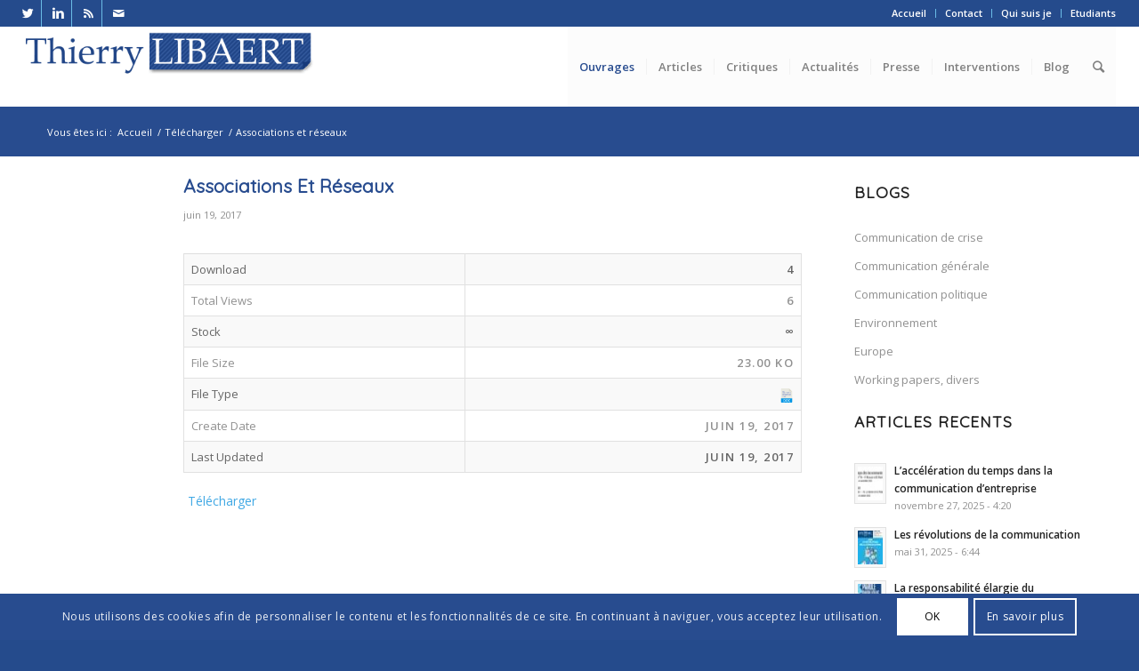

--- FILE ---
content_type: text/html; charset=UTF-8
request_url: https://www.tlibaert.info/download/associations-et-reseaux/
body_size: 13436
content:
<!DOCTYPE html><html lang="fr-FR" class="html_stretched responsive av-preloader-active av-preloader-enabled av-default-lightbox  html_header_top html_logo_left html_main_nav_header html_menu_right html_slim html_header_sticky html_header_shrinking html_header_topbar_active html_mobile_menu_tablet html_header_searchicon html_content_align_center html_header_unstick_top html_header_stretch html_minimal_header html_av-submenu-hidden html_av-submenu-display-click html_av-overlay-side html_av-overlay-side-classic html_av-submenu-noclone html_entry_id_7600 av-no-preview html_text_menu_active "><head><meta http-equiv="Content-Type" content="text/html; charset=euc-jp"><meta name="viewport" content="width=device-width, initial-scale=1, maximum-scale=1"><link media="screen" href="https://www.tlibaert.info/wp-content/cache/autoptimize/css/autoptimize_bcac331fadeb9219ef3dc6e9a8bb9ac5.css" rel="stylesheet" /><link media="all" href="https://www.tlibaert.info/wp-content/cache/autoptimize/css/autoptimize_cde36321c9e5ba42be7edcecc8b79cc8.css" rel="stylesheet" /><title>Associations et réseaux - Thierry Libaert</title> <script type="text/javascript">function theChampLoadEvent(e){var t=window.onload;if(typeof window.onload!="function"){window.onload=e}else{window.onload=function(){t();e()}}}</script> <script type="text/javascript">var theChampDefaultLang = 'fr_FR', theChampCloseIconPath = 'https://www.tlibaert.info/wp-content/plugins/super-socializer/images/close.png';</script> <script>var theChampSiteUrl = 'https://www.tlibaert.info', theChampVerified = 0, theChampEmailPopup = 0, heateorSsMoreSharePopupSearchText = 'Search';</script> <script>var theChampSharingAjaxUrl = 'https://www.tlibaert.info/wp-admin/admin-ajax.php', heateorSsFbMessengerAPI = 'fb-messenger://share/?link=%encoded_post_url%',heateorSsWhatsappShareAPI = 'api', heateorSsUrlCountFetched = [], heateorSsSharesText = 'Shares', heateorSsShareText = 'Share', theChampPluginIconPath = 'https://www.tlibaert.info/wp-content/plugins/super-socializer/images/logo.png', theChampSaveSharesLocally = 0, theChampHorizontalSharingCountEnable = 0, theChampVerticalSharingCountEnable = 0, theChampSharingOffset = -10, theChampCounterOffset = -10, theChampMobileStickySharingEnabled = 0, heateorSsCopyLinkMessage = "Link copied.";
		var heateorSsHorSharingShortUrl = "https://www.tlibaert.info/download/associations-et-reseaux/";var heateorSsVerticalSharingShortUrl = "https://www.tlibaert.info/download/associations-et-reseaux/";</script> <meta name="robots" content="max-snippet:-1, max-image-preview:large, max-video-preview:-1"/><link rel="canonical" href="https://www.tlibaert.info/download/associations-et-reseaux/" /><meta property="og:locale" content="fr_FR" /><meta property="og:type" content="article" /><meta property="og:title" content="Associations et réseaux - Thierry Libaert" /><meta property="og:description" content="Version Download 4 Total Views 6 Stock &#8734; File Size 23.00 KO File Type Create Date juin 19, 2017 Last Updated juin 19, 2017 Télécharger" /><meta property="og:url" content="https://www.tlibaert.info/download/associations-et-reseaux/" /><meta property="og:site_name" content="Thierry Libaert" /><meta name="twitter:card" content="summary_large_image" /><meta name="twitter:description" content="Version Download 4 Total Views 6 Stock &#8734; File Size 23.00 KO File Type Create Date juin 19, 2017 Last Updated juin 19, 2017 Télécharger" /><meta name="twitter:title" content="Associations et réseaux - Thierry Libaert" /><meta name="twitter:site" content="@thierrylt" /><meta name="twitter:creator" content="@thierrylt" /> <script type='application/ld+json' class='yoast-schema-graph yoast-schema-graph--main'>{"@context":"https://schema.org","@graph":[{"@type":["Person","Organization"],"@id":"https://www.tlibaert.info/#/schema/person/52f5703365bd383f079d1c332aae7b94","name":"Thierry Libaert","image":{"@type":"ImageObject","@id":"https://www.tlibaert.info/#personlogo","url":"https://secure.gravatar.com/avatar/b4348b39b5460ba4b1513b53481b170c?s=96&d=mm&r=g","caption":"Thierry Libaert"},"logo":{"@id":"https://www.tlibaert.info/#personlogo"},"sameAs":["https://www.linkedin.com/in/thierry-libaert/","https://twitter.com/thierrylt","https://fr.wikipedia.org/wiki/Thierry_Libaert"]},{"@type":"WebSite","@id":"https://www.tlibaert.info/#website","url":"https://www.tlibaert.info/","name":"Thierry Libaert","publisher":{"@id":"https://www.tlibaert.info/#/schema/person/52f5703365bd383f079d1c332aae7b94"},"potentialAction":{"@type":"SearchAction","target":"https://www.tlibaert.info/?s={search_term_string}","query-input":"required name=search_term_string"}},{"@type":"WebPage","@id":"https://www.tlibaert.info/download/associations-et-reseaux/#webpage","url":"https://www.tlibaert.info/download/associations-et-reseaux/","inLanguage":"fr-FR","name":"Associations et r\u00e9seaux - Thierry Libaert","isPartOf":{"@id":"https://www.tlibaert.info/#website"},"datePublished":"2017-06-19T13:48:08+00:00","dateModified":"2017-06-19T13:49:08+00:00"}]}</script> <link rel='dns-prefetch' href='//www.google.com' /><link href='https://fonts.gstatic.com' crossorigin='anonymous' rel='preconnect' /><link href='https://ajax.googleapis.com' rel='preconnect' /><link href='https://fonts.googleapis.com' rel='preconnect' /><link rel="alternate" type="application/rss+xml" title="Thierry Libaert &raquo; Flux" href="https://www.tlibaert.info/feed/" /><link rel="alternate" type="application/rss+xml" title="Thierry Libaert &raquo; Flux des commentaires" href="https://www.tlibaert.info/comments/feed/" />  <script type='text/javascript'>if(!document.cookie.match(/aviaPrivacyGoogleWebfontsDisabled/)){
				(function() {
					var f = document.createElement('link');
					
					f.type 	= 'text/css';
					f.rel 	= 'stylesheet';
					f.href 	= '//fonts.googleapis.com/css?family=Quicksand%7COpen+Sans:400,600';
					f.id 	= 'avia-google-webfont';
					
					document.getElementsByTagName('head')[0].appendChild(f);
				})();
			}</script>  <script src="//www.googletagmanager.com/gtag/js?id=G-GGQJM5XE82"  data-cfasync="false" data-wpfc-render="false" type="text/javascript" async></script> <script data-cfasync="false" data-wpfc-render="false" type="text/javascript">var em_version = '7.17';
				var em_track_user = true;
				var em_no_track_reason = '';
				
								var disableStrs = [
										'ga-disable-G-GGQJM5XE82',
									];

				/* Function to detect opted out users */
				function __gtagTrackerIsOptedOut() {
					for (var index = 0; index < disableStrs.length; index++) {
						if (document.cookie.indexOf(disableStrs[index] + '=true') > -1) {
							return true;
						}
					}

					return false;
				}

				/* Disable tracking if the opt-out cookie exists. */
				if (__gtagTrackerIsOptedOut()) {
					for (var index = 0; index < disableStrs.length; index++) {
						window[disableStrs[index]] = true;
					}
				}

				/* Opt-out function */
				function __gtagTrackerOptout() {
					for (var index = 0; index < disableStrs.length; index++) {
						document.cookie = disableStrs[index] + '=true; expires=Thu, 31 Dec 2099 23:59:59 UTC; path=/';
						window[disableStrs[index]] = true;
					}
				}

				if ('undefined' === typeof gaOptout) {
					function gaOptout() {
						__gtagTrackerOptout();
					}
				}
								window.dataLayer = window.dataLayer || [];

				window.ExactMetricsDualTracker = {
					helpers: {},
					trackers: {},
				};
				if (em_track_user) {
					function __gtagDataLayer() {
						dataLayer.push(arguments);
					}

					function __gtagTracker(type, name, parameters) {
						if (!parameters) {
							parameters = {};
						}

						if (parameters.send_to) {
							__gtagDataLayer.apply(null, arguments);
							return;
						}

						if (type === 'event') {
														parameters.send_to = exactmetrics_frontend.v4_id;
							var hookName = name;
							if (typeof parameters['event_category'] !== 'undefined') {
								hookName = parameters['event_category'] + ':' + name;
							}

							if (typeof ExactMetricsDualTracker.trackers[hookName] !== 'undefined') {
								ExactMetricsDualTracker.trackers[hookName](parameters);
							} else {
								__gtagDataLayer('event', name, parameters);
							}
							
						} else {
							__gtagDataLayer.apply(null, arguments);
						}
					}

					__gtagTracker('js', new Date());
					__gtagTracker('set', {
						'developer_id.dNDMyYj': true,
											});
										__gtagTracker('config', 'G-GGQJM5XE82', {"forceSSL":"true","anonymize_ip":"true"} );
															window.gtag = __gtagTracker;										(function () {
						/* https://developers.google.com/analytics/devguides/collection/analyticsjs/ */
						/* ga and __gaTracker compatibility shim. */
						var noopfn = function () {
							return null;
						};
						var newtracker = function () {
							return new Tracker();
						};
						var Tracker = function () {
							return null;
						};
						var p = Tracker.prototype;
						p.get = noopfn;
						p.set = noopfn;
						p.send = function () {
							var args = Array.prototype.slice.call(arguments);
							args.unshift('send');
							__gaTracker.apply(null, args);
						};
						var __gaTracker = function () {
							var len = arguments.length;
							if (len === 0) {
								return;
							}
							var f = arguments[len - 1];
							if (typeof f !== 'object' || f === null || typeof f.hitCallback !== 'function') {
								if ('send' === arguments[0]) {
									var hitConverted, hitObject = false, action;
									if ('event' === arguments[1]) {
										if ('undefined' !== typeof arguments[3]) {
											hitObject = {
												'eventAction': arguments[3],
												'eventCategory': arguments[2],
												'eventLabel': arguments[4],
												'value': arguments[5] ? arguments[5] : 1,
											}
										}
									}
									if ('pageview' === arguments[1]) {
										if ('undefined' !== typeof arguments[2]) {
											hitObject = {
												'eventAction': 'page_view',
												'page_path': arguments[2],
											}
										}
									}
									if (typeof arguments[2] === 'object') {
										hitObject = arguments[2];
									}
									if (typeof arguments[5] === 'object') {
										Object.assign(hitObject, arguments[5]);
									}
									if ('undefined' !== typeof arguments[1].hitType) {
										hitObject = arguments[1];
										if ('pageview' === hitObject.hitType) {
											hitObject.eventAction = 'page_view';
										}
									}
									if (hitObject) {
										action = 'timing' === arguments[1].hitType ? 'timing_complete' : hitObject.eventAction;
										hitConverted = mapArgs(hitObject);
										__gtagTracker('event', action, hitConverted);
									}
								}
								return;
							}

							function mapArgs(args) {
								var arg, hit = {};
								var gaMap = {
									'eventCategory': 'event_category',
									'eventAction': 'event_action',
									'eventLabel': 'event_label',
									'eventValue': 'event_value',
									'nonInteraction': 'non_interaction',
									'timingCategory': 'event_category',
									'timingVar': 'name',
									'timingValue': 'value',
									'timingLabel': 'event_label',
									'page': 'page_path',
									'location': 'page_location',
									'title': 'page_title',
								};
								for (arg in args) {
																		if (!(!args.hasOwnProperty(arg) || !gaMap.hasOwnProperty(arg))) {
										hit[gaMap[arg]] = args[arg];
									} else {
										hit[arg] = args[arg];
									}
								}
								return hit;
							}

							try {
								f.hitCallback();
							} catch (ex) {
							}
						};
						__gaTracker.create = newtracker;
						__gaTracker.getByName = newtracker;
						__gaTracker.getAll = function () {
							return [];
						};
						__gaTracker.remove = noopfn;
						__gaTracker.loaded = true;
						window['__gaTracker'] = __gaTracker;
					})();
									} else {
										console.log("");
					(function () {
						function __gtagTracker() {
							return null;
						}

						window['__gtagTracker'] = __gtagTracker;
						window['gtag'] = __gtagTracker;
					})();
									}</script> <link rel='stylesheet' id='avia-dynamic-css'  href='https://www.tlibaert.info/wp-content/cache/autoptimize/css/autoptimize_single_ef35e0c2970924520fd848b6ee2e2c7a.css' type='text/css' media='all' /> <script type='text/javascript' src='https://www.tlibaert.info/wp-includes/js/jquery/jquery.js'></script> <script data-cfasync="false" data-wpfc-render="false" type="text/javascript" id='exactmetrics-frontend-script-js-extra'>var exactmetrics_frontend = {"js_events_tracking":"true","download_extensions":"zip,mp3,mpeg,pdf,docx,pptx,xlsx,rar","inbound_paths":"[{\"path\":\"\\\/go\\\/\",\"label\":\"affiliate\"},{\"path\":\"\\\/recommend\\\/\",\"label\":\"affiliate\"}]","home_url":"https:\/\/www.tlibaert.info","hash_tracking":"false","v4_id":"G-GGQJM5XE82"};</script> <meta name="generator" content="WordPress Download Manager 2.9.78" /><link rel='https://api.w.org/' href='https://www.tlibaert.info/wp-json/' /><link rel="EditURI" type="application/rsd+xml" title="RSD" href="https://www.tlibaert.info/xmlrpc.php?rsd" /><link rel="wlwmanifest" type="application/wlwmanifest+xml" href="https://www.tlibaert.info/wp-includes/wlwmanifest.xml" /><link rel='shortlink' href='https://www.tlibaert.info/?p=7600' /><link rel="alternate" type="application/json+oembed" href="https://www.tlibaert.info/wp-json/oembed/1.0/embed?url=https%3A%2F%2Fwww.tlibaert.info%2Fdownload%2Fassociations-et-reseaux%2F" /><link rel="alternate" type="text/xml+oembed" href="https://www.tlibaert.info/wp-json/oembed/1.0/embed?url=https%3A%2F%2Fwww.tlibaert.info%2Fdownload%2Fassociations-et-reseaux%2F&#038;format=xml" /> <script>var wpdm_site_url = 'https://www.tlibaert.info/';
            var wpdm_home_url = 'https://www.tlibaert.info/';
            var ajax_url = 'https://www.tlibaert.info/wp-admin/admin-ajax.php';
            var wpdm_ajax_url = 'https://www.tlibaert.info/wp-admin/admin-ajax.php';
            var wpdm_ajax_popup = '0';</script> <link rel="profile" href="https://gmpg.org/xfn/11" /><link rel="alternate" type="application/rss+xml" title="Thierry Libaert RSS2 Feed" href="https://www.tlibaert.info/feed/" /><link rel="pingback" href="https://www.tlibaert.info/xmlrpc.php" /> <!--[if lt IE 9]><script src="https://www.tlibaert.info/wp-content/themes/enfold/js/html5shiv.js"></script><![endif]--><link rel="icon" href="https://tlibaert.info/wp-content/uploads/2018/07/favicon.ico" type="image/x-icon"><link rel="icon" href="https://www.tlibaert.info/wp-content/uploads/2018/04/cropped-icon-32x32.png" sizes="32x32" /><link rel="icon" href="https://www.tlibaert.info/wp-content/uploads/2018/04/cropped-icon-192x192.png" sizes="192x192" /><link rel="apple-touch-icon-precomposed" href="https://www.tlibaert.info/wp-content/uploads/2018/04/cropped-icon-180x180.png" /><meta name="msapplication-TileImage" content="https://www.tlibaert.info/wp-content/uploads/2018/04/cropped-icon-270x270.png" /></head><body id="top" class="wpdmpro-template-default single single-wpdmpro postid-7600  rtl_columns stretched quicksand open_sans no_sidebar_border" itemscope="itemscope" itemtype="https://schema.org/WebPage" ><div class='av-siteloader-wrap av-transition-enabled'><div class='av-siteloader-inner'><div class='av-siteloader-cell'><div class='av-siteloader'><div class='av-siteloader-extra'></div></div></div></div></div><div id='wrap_all'><header id='header' class='all_colors header_color light_bg_color  av_header_top av_logo_left av_main_nav_header av_menu_right av_slim av_header_sticky av_header_shrinking av_header_stretch av_mobile_menu_tablet av_header_searchicon av_header_unstick_top av_seperator_small_border av_minimal_header av_bottom_nav_disabled '  role="banner" itemscope="itemscope" itemtype="https://schema.org/WPHeader" ><div id='header_meta' class='container_wrap container_wrap_meta  av_icon_active_left av_extra_header_active av_secondary_right av_entry_id_7600'><div class='container'><ul class='noLightbox social_bookmarks icon_count_4'><li class='social_bookmarks_twitter av-social-link-twitter social_icon_1'><a target='_blank' href='https://twitter.com/thierrylt' aria-hidden='true' data-av_icon='' data-av_iconfont='entypo-fontello' title='Twitter'><span class='avia_hidden_link_text'>Twitter</span></a></li><li class='social_bookmarks_linkedin av-social-link-linkedin social_icon_2'><a target='_blank' href=' https://www.linkedin.com/in/thierry-libaert' aria-hidden='true' data-av_icon='' data-av_iconfont='entypo-fontello' title='Linkedin'><span class='avia_hidden_link_text'>Linkedin</span></a></li><li class='social_bookmarks_rss av-social-link-rss social_icon_3'><a target='_blank' href='https://www.amazon.fr/Thierry-Libaert/e/B001K7AYIK/?tag=tlibaertinfo-21' aria-hidden='true' data-av_icon='' data-av_iconfont='entypo-fontello' title='Rss'><span class='avia_hidden_link_text'>Rss</span></a></li><li class='social_bookmarks_mail av-social-link-mail social_icon_4'><a  href='https://www.tlibaert.info/contact/' aria-hidden='true' data-av_icon='' data-av_iconfont='entypo-fontello' title='Mail'><span class='avia_hidden_link_text'>Mail</span></a></li></ul><nav class='sub_menu'  role="navigation" itemscope="itemscope" itemtype="https://schema.org/SiteNavigationElement" ><ul id="avia2-menu" class="menu"><li id="menu-item-6724" class="menu-item menu-item-type-post_type menu-item-object-page menu-item-home menu-item-6724"><a href="https://www.tlibaert.info/">Accueil</a></li><li id="menu-item-6538" class="menu-item menu-item-type-post_type menu-item-object-page menu-item-6538"><a href="https://www.tlibaert.info/contact/">Contact</a></li><li id="menu-item-15005" class="menu-item menu-item-type-post_type menu-item-object-page menu-item-15005"><a href="https://www.tlibaert.info/qui-suis-je/">Qui suis je</a></li><li id="menu-item-6720" class="menu-item menu-item-type-post_type menu-item-object-page menu-item-6720"><a href="https://www.tlibaert.info/etudiants/">Etudiants</a></li></ul></nav></div></div><div  id='header_main' class='container_wrap container_wrap_logo'><div class='container av-logo-container'><div class='inner-container'><span class='logo'><a href='https://www.tlibaert.info/'><img height='100' width='300' src='https://tlibaert.info/wp-content/uploads/2017/02/logo-495x78.png' alt='Thierry Libaert' /></a></span><nav class='main_menu' data-selectname='Sélectionner une page'  role="navigation" itemscope="itemscope" itemtype="https://schema.org/SiteNavigationElement" ><div class="avia-menu av-main-nav-wrap"><ul id="avia-menu" class="menu av-main-nav"><li id="menu-item-5021" class="menu-item menu-item-type-custom menu-item-object-custom menu-item-has-children menu-item-top-level menu-item-top-level-1"><a href="#" itemprop="url"><span class="avia-bullet"></span><span class="avia-menu-text">Ouvrages</span><span class="avia-menu-fx"><span class="avia-arrow-wrap"><span class="avia-arrow"></span></span></span></a><ul class="sub-menu"><li id="menu-item-5013" class="menu-item menu-item-type-post_type menu-item-object-page"><a href="https://www.tlibaert.info/les-ouvrages-de-thierry-libaert/" itemprop="url"><span class="avia-bullet"></span><span class="avia-menu-text">Les ouvrages de Thierry Libaert</span></a></li><li id="menu-item-5241" class="menu-item menu-item-type-post_type menu-item-object-page"><a href="https://www.tlibaert.info/les-ouvrages-en-collaboration/" itemprop="url"><span class="avia-bullet"></span><span class="avia-menu-text">Les ouvrages en collaboration</span></a></li></ul></li><li id="menu-item-1106" class="menu-item menu-item-type-custom menu-item-object-custom menu-item-has-children menu-item-top-level menu-item-top-level-2"><a href="#" itemprop="url"><span class="avia-bullet"></span><span class="avia-menu-text">Articles</span><span class="avia-menu-fx"><span class="avia-arrow-wrap"><span class="avia-arrow"></span></span></span></a><ul class="sub-menu"><li id="menu-item-5431" class="menu-item menu-item-type-post_type menu-item-object-page"><a href="https://www.tlibaert.info/communication-de-crise/" itemprop="url"><span class="avia-bullet"></span><span class="avia-menu-text">Communication de crise</span></a></li><li id="menu-item-5471" class="menu-item menu-item-type-post_type menu-item-object-page"><a href="https://www.tlibaert.info/communication-generale/" itemprop="url"><span class="avia-bullet"></span><span class="avia-menu-text">Communication générale</span></a></li><li id="menu-item-5561" class="menu-item menu-item-type-post_type menu-item-object-page"><a href="https://www.tlibaert.info/communication-politique/" itemprop="url"><span class="avia-bullet"></span><span class="avia-menu-text">Communication politique</span></a></li><li id="menu-item-5582" class="menu-item menu-item-type-post_type menu-item-object-page"><a href="https://www.tlibaert.info/environnement/" itemprop="url"><span class="avia-bullet"></span><span class="avia-menu-text">Environnement</span></a></li><li id="menu-item-13506" class="menu-item menu-item-type-post_type menu-item-object-page"><a href="https://www.tlibaert.info/europe/" itemprop="url"><span class="avia-bullet"></span><span class="avia-menu-text">Europe</span></a></li><li id="menu-item-5636" class="menu-item menu-item-type-post_type menu-item-object-page"><a href="https://www.tlibaert.info/working-papers-divers/" itemprop="url"><span class="avia-bullet"></span><span class="avia-menu-text">Working papers, divers</span></a></li></ul></li><li id="menu-item-6701" class="menu-item menu-item-type-post_type menu-item-object-page menu-item-top-level menu-item-top-level-3"><a href="https://www.tlibaert.info/critiques/" itemprop="url"><span class="avia-bullet"></span><span class="avia-menu-text">Critiques</span><span class="avia-menu-fx"><span class="avia-arrow-wrap"><span class="avia-arrow"></span></span></span></a></li><li id="menu-item-6088" class="menu-item menu-item-type-post_type menu-item-object-page menu-item-top-level menu-item-top-level-4"><a href="https://www.tlibaert.info/actualites/" itemprop="url"><span class="avia-bullet"></span><span class="avia-menu-text">Actualités</span><span class="avia-menu-fx"><span class="avia-arrow-wrap"><span class="avia-arrow"></span></span></span></a></li><li id="menu-item-1108" class="menu-item menu-item-type-custom menu-item-object-custom menu-item-has-children menu-item-top-level menu-item-top-level-5"><a href="#" itemprop="url"><span class="avia-bullet"></span><span class="avia-menu-text">Presse</span><span class="avia-menu-fx"><span class="avia-arrow-wrap"><span class="avia-arrow"></span></span></span></a><ul class="sub-menu"><li id="menu-item-5826" class="menu-item menu-item-type-post_type menu-item-object-page"><a href="https://www.tlibaert.info/press-articles/" itemprop="url"><span class="avia-bullet"></span><span class="avia-menu-text">Articles</span></a></li><li id="menu-item-6305" class="menu-item menu-item-type-post_type menu-item-object-page"><a href="https://www.tlibaert.info/interviews/" itemprop="url"><span class="avia-bullet"></span><span class="avia-menu-text">Interviews</span></a></li><li id="menu-item-10151" class="menu-item menu-item-type-post_type menu-item-object-page"><a href="https://www.tlibaert.info/videos/" itemprop="url"><span class="avia-bullet"></span><span class="avia-menu-text">Vidéos</span></a></li></ul></li><li id="menu-item-5748" class="menu-item menu-item-type-post_type menu-item-object-page menu-item-top-level menu-item-top-level-6"><a href="https://www.tlibaert.info/interventions/" itemprop="url"><span class="avia-bullet"></span><span class="avia-menu-text">Interventions</span><span class="avia-menu-fx"><span class="avia-arrow-wrap"><span class="avia-arrow"></span></span></span></a></li><li id="menu-item-5415" class="menu-item menu-item-type-post_type menu-item-object-page menu-item-top-level menu-item-top-level-7"><a href="https://www.tlibaert.info/blog/" itemprop="url"><span class="avia-bullet"></span><span class="avia-menu-text">Blog</span><span class="avia-menu-fx"><span class="avia-arrow-wrap"><span class="avia-arrow"></span></span></span></a></li><li id="menu-item-search" class="noMobile menu-item menu-item-search-dropdown menu-item-avia-special"> <a href="?s=" data-avia-search-tooltip="  &lt;form action=&quot;https://www.tlibaert.info/&quot; id=&quot;searchform&quot; method=&quot;get&quot; class=&quot;&quot;&gt;
 &lt;div&gt;
 &lt;input type=&quot;submit&quot; value=&quot;&quot; id=&quot;searchsubmit&quot; class=&quot;button avia-font-entypo-fontello&quot; /&gt;
 &lt;input type=&quot;text&quot; id=&quot;s&quot; name=&quot;s&quot; value=&quot;&quot; placeholder='Rechercher' /&gt;
 &lt;/div&gt;
&lt;/form&gt;" aria-hidden='true' data-av_icon='' data-av_iconfont='entypo-fontello'><span class="avia_hidden_link_text">Rechercher</span></a></li><li class="av-burger-menu-main menu-item-avia-special "> <a href="#"> <span class="av-hamburger av-hamburger--spin av-js-hamburger"> <span class="av-hamburger-box"> <span class="av-hamburger-inner"></span> <strong>Menu</strong> </span> </span> </a></li></ul></div></nav></div></div></div><div class='header_bg'></div></header><div id='main' class='all_colors' data-scroll-offset='88'><div class='stretch_full container_wrap alternate_color light_bg_color empty_title  title_container'><div class='container'><div class="breadcrumb breadcrumbs avia-breadcrumbs"><div class="breadcrumb-trail" xmlns:v="https://rdf.data-vocabulary.org/#"><span class="trail-before"><span class="breadcrumb-title">Vous êtes ici :</span></span> <span><a rel="v:url" property="v:title" href="https://www.tlibaert.info" title="Thierry Libaert"  class="trail-begin">Accueil</a></span> <span class="sep">/</span> <span><a rel="v:url" property="v:title" href="https://www.tlibaert.info/download/" title="Télécharger">Télécharger</a></span> <span class="sep">/</span> <span class="trail-end">Associations et réseaux</span></div></div></div></div><div class='container_wrap container_wrap_first main_color sidebar_right'><div class='container template-blog template-single-blog '><main class='content units av-content-small alpha  av-blog-meta-comments-disabled av-blog-meta-category-disabled av-blog-meta-tag-disabled'  role="main" itemprop="mainContentOfPage" ><article class='post-entry post-entry-type-standard post-entry-7600 post-loop-1 post-parity-odd post-entry-last single-small post  post-7600 wpdmpro type-wpdmpro status-publish hentry'  itemscope="itemscope" itemtype="https://schema.org/CreativeWork" ><div class='blog-meta'><a href='' class='small-preview' title='Associations et réseaux'><span class="iconfont" aria-hidden='true' data-av_icon='' data-av_iconfont='entypo-fontello'></span></a></div><div class='entry-content-wrapper clearfix standard-content'><header class="entry-content-header"><h1 class='post-title entry-title'  itemprop="headline" > <a href='https://www.tlibaert.info/download/associations-et-reseaux/' rel='bookmark' title='Lien permanent : Associations et réseaux'>Associations et réseaux <span class='post-format-icon minor-meta'></span> </a></h1><span class='post-meta-infos'><time class='date-container minor-meta updated' >juin 19, 2017</time><span class='text-sep text-sep-date'>/</span><span class="blog-categories minor-meta">dans </span><span class="text-sep text-sep-cat">/</span><span class="blog-author minor-meta">par <span class="entry-author-link" ><span class="vcard author"><span class="fn"><a href="https://www.tlibaert.info/author/admin/" title="Articles par admin" rel="author">admin</a></span></span></span></span></span></header><div class="entry-content"  itemprop="text" ><div class='w3eden'><div class="page-template-default wpdm-page-template"><div class="row"><div class="col-md-12"></div><div class="col-md-12"><br/><table class="table table-striped"><tbody><tr class="wpdm_hide wpdm_remove_empty"><td>Version</td><th class="text-right"></th></tr><tr class="[hide_empty:download_count]"><td>Download</td><th class="text-right">4</th></tr><tr class="[hide_empty:view_count]"><td>Total Views</td><th class="text-right">6</th></tr><tr class="[hide_empty:quota]"><td>Stock</td><th class="text-right">&#8734;</th></tr><tr class="[hide_empty:file_size]"><td>File Size</td><th class="text-right">23.00 KO</th></tr><tr class="[hide_empty:file_type_icons]"><td>File Type</td><th class="text-right"><img alt='doc' title='doc' class='ttip' style='width:16px;height:16px;' src='https://www.tlibaert.info/wp-content/plugins/download-manager/assets/file-type-icons/doc.svg' /></th></tr><tr class="[hide_empty:create_date]"><td>Create Date</td><th class="text-right">juin 19, 2017</th></tr><tr class="[hide_empty:update_date]"><td>Last Updated</td><th class="text-right">juin 19, 2017</th></tr></tr></tbody></table> <a class='wpdm-download-link [btnclass]' rel='nofollow' href='#' onclick="location.href='https://www.tlibaert.info/download/associations-et-reseaux/?wpdmdl=7600';return false;">Télécharger</a></div></div><div class="row"><div class="col-md-12" style="margin-top: 15px"></div></div></div></div></div><footer class="entry-footer"><div class='av-share-box'><h5 class='av-share-link-description'>Partager cet article</h5><ul class='av-share-box-list noLightbox'><li class='av-share-link av-social-link-facebook' ><a target='_blank' href="https://www.facebook.com/sharer.php?u=https://www.tlibaert.info/download/associations-et-reseaux/&amp;t=Associations%20et%20r%C3%A9seaux" aria-hidden='true' data-av_icon='' data-av_iconfont='entypo-fontello' title='' data-avia-related-tooltip='Partager sur Facebook'><span class='avia_hidden_link_text'>Partager sur Facebook</span></a></li><li class='av-share-link av-social-link-twitter' ><a target='_blank' href='https://twitter.com/share?text=Associations%20et%20r%C3%A9seaux&url=https://www.tlibaert.info/?p=7600' aria-hidden='true' data-av_icon='' data-av_iconfont='entypo-fontello' title='' data-avia-related-tooltip='Partager sur Twitter'><span class='avia_hidden_link_text'>Partager sur Twitter</span></a></li><li class='av-share-link av-social-link-gplus' ><a target='_blank' href='https://plus.google.com/share?url=https://www.tlibaert.info/download/associations-et-reseaux/' aria-hidden='true' data-av_icon='' data-av_iconfont='entypo-fontello' title='' data-avia-related-tooltip='Partager sur Google+'><span class='avia_hidden_link_text'>Partager sur Google+</span></a></li><li class='av-share-link av-social-link-pinterest' ><a target='_blank' href="https://pinterest.com/pin/create/button/?url=https%3A%2F%2Fwww.tlibaert.info%2Fdownload%2Fassociations-et-reseaux%2F&amp;description=Associations%20et%20r%C3%A9seaux&amp;media=" aria-hidden='true' data-av_icon='' data-av_iconfont='entypo-fontello' title='' data-avia-related-tooltip='Partager sur Pinterest'><span class='avia_hidden_link_text'>Partager sur Pinterest</span></a></li><li class='av-share-link av-social-link-linkedin' ><a target='_blank' href='http://linkedin.com/shareArticle?mini=true&amp;title=Associations%20et%20r%C3%A9seaux&amp;url=https://www.tlibaert.info/download/associations-et-reseaux/' aria-hidden='true' data-av_icon='' data-av_iconfont='entypo-fontello' title='' data-avia-related-tooltip='Partager sur Linkedin'><span class='avia_hidden_link_text'>Partager sur Linkedin</span></a></li><li class='av-share-link av-social-link-tumblr' ><a target='_blank' href="https://www.tumblr.com/share/link?url=https%3A%2F%2Fwww.tlibaert.info%2Fdownload%2Fassociations-et-reseaux%2F&amp;name=Associations%20et%20r%C3%A9seaux&amp;description=Version%20Download%204%20Total%20Views%206%20Stock%20%E2%88%9E%20File%20Size%2023.00%20KO%20File%20Type%20Create%20Date%20juin%2019%2C%202017%20Last%20Updated%20juin%2019%2C%202017%20T%C3%A9l%C3%A9charger" aria-hidden='true' data-av_icon='' data-av_iconfont='entypo-fontello' title='' data-avia-related-tooltip='Partager sur Tumblr'><span class='avia_hidden_link_text'>Partager sur Tumblr</span></a></li><li class='av-share-link av-social-link-vk' ><a target='_blank' href='http://vk.com/share.php?url=https://www.tlibaert.info/download/associations-et-reseaux/' aria-hidden='true' data-av_icon='' data-av_iconfont='entypo-fontello' title='' data-avia-related-tooltip='Partager sur Vk'><span class='avia_hidden_link_text'>Partager sur Vk</span></a></li><li class='av-share-link av-social-link-reddit' ><a target='_blank' href='http://reddit.com/submit?url=https://www.tlibaert.info/download/associations-et-reseaux/&amp;title=Associations%20et%20r%C3%A9seaux' aria-hidden='true' data-av_icon='' data-av_iconfont='entypo-fontello' title='' data-avia-related-tooltip='Partager sur Reddit'><span class='avia_hidden_link_text'>Partager sur Reddit</span></a></li><li class='av-share-link av-social-link-mail' ><a href="/cdn-cgi/l/email-protection#[base64]" aria-hidden='true' data-av_icon='' data-av_iconfont='entypo-fontello' title='' data-avia-related-tooltip='Partager par Mail'><span class='avia_hidden_link_text'>Partager par Mail</span></a></li></ul></div></footer><div class='post_delimiter'></div></div><div class='post_author_timeline'></div><span class='hidden'> <span class='av-structured-data'  itemprop="ImageObject" itemscope="itemscope" itemtype="https://schema.org/ImageObject"  itemprop='image'> <span itemprop='url' >https://tlibaert.info/wp-content/uploads/2017/02/logo-495x78.png</span> <span itemprop='height' >0</span> <span itemprop='width' >0</span> </span><span class='av-structured-data'  itemprop="publisher" itemtype="https://schema.org/Organization" itemscope="itemscope" > <span itemprop='name'>admin</span> <span itemprop='logo' itemscope itemtype='http://schema.org/ImageObject'> <span itemprop='url'>https://tlibaert.info/wp-content/uploads/2017/02/logo-495x78.png</span> </span> </span><span class='av-structured-data'  itemprop="author" itemscope="itemscope" itemtype="https://schema.org/Person" ><span itemprop='name'>admin</span></span><span class='av-structured-data'  itemprop="datePublished" datetime="2017-06-19T13:48:08+00:00" >2017-06-19 13:48:08</span><span class='av-structured-data'  itemprop="dateModified" itemtype="https://schema.org/dateModified" >2017-06-19 13:49:08</span><span class='av-structured-data'  itemprop="mainEntityOfPage" itemtype="https://schema.org/mainEntityOfPage" ><span itemprop='name'>Associations et réseaux</span></span></span></article><div class='single-small'></div><div class='comment-entry post-entry'></div></main><aside class='sidebar sidebar_right smartphones_sidebar_active alpha units'  role="complementary" itemscope="itemscope" itemtype="https://schema.org/WPSideBar" ><div class='inner_sidebar extralight-border'><section id="nav_menu-4" class="widget clearfix widget_nav_menu"><h3 class="widgettitle">Blogs</h3><div class="menu-articles-menu-container"><ul id="menu-articles-menu" class="menu"><li id="menu-item-5725" class="menu-item menu-item-type-post_type menu-item-object-page menu-item-5725"><a href="https://www.tlibaert.info/communication-de-crise/">Communication de crise</a></li><li id="menu-item-5726" class="menu-item menu-item-type-post_type menu-item-object-page menu-item-5726"><a href="https://www.tlibaert.info/communication-generale/">Communication générale</a></li><li id="menu-item-5727" class="menu-item menu-item-type-post_type menu-item-object-page menu-item-5727"><a href="https://www.tlibaert.info/communication-politique/">Communication politique</a></li><li id="menu-item-5728" class="menu-item menu-item-type-post_type menu-item-object-page menu-item-5728"><a href="https://www.tlibaert.info/environnement/">Environnement</a></li><li id="menu-item-13514" class="menu-item menu-item-type-post_type menu-item-object-page menu-item-13514"><a href="https://www.tlibaert.info/europe/">Europe</a></li><li id="menu-item-5729" class="menu-item menu-item-type-post_type menu-item-object-page menu-item-5729"><a href="https://www.tlibaert.info/working-papers-divers/">Working papers, divers</a></li></ul></div><span class="seperator extralight-border"></span></section><section id="newsbox-3" class="widget clearfix newsbox"><h3 class="widgettitle">ARTICLES RECENTS</h3><ul class="news-wrap image_size_widget"><li class="news-content post-format-standard"><a class='news-link' title='L&rsquo;accélération du temps dans la communication d&rsquo;entreprise' href='https://www.tlibaert.info/lacceleration-du-temps-dans-la-communication-dentreprise/'><span class='news-thumb '><img width="36" height="36" src="https://www.tlibaert.info/wp-content/uploads/2025/11/cropped-banniere_blog_H96_Urgence-36x36.jpg" class="attachment-widget size-widget wp-post-image" alt="" srcset="https://www.tlibaert.info/wp-content/uploads/2025/11/cropped-banniere_blog_H96_Urgence-36x36.jpg 36w, https://www.tlibaert.info/wp-content/uploads/2025/11/cropped-banniere_blog_H96_Urgence-180x180.jpg 180w, https://www.tlibaert.info/wp-content/uploads/2025/11/cropped-banniere_blog_H96_Urgence-120x120.jpg 120w, https://www.tlibaert.info/wp-content/uploads/2025/11/cropped-banniere_blog_H96_Urgence-45x45.jpg 45w" sizes="(max-width: 36px) 100vw, 36px" /></span><strong class='news-headline'>L&rsquo;accélération du temps dans la communication d&rsquo;entreprise<span class='news-time'>novembre 27, 2025 - 4:20 </span></strong></a></li><li class="news-content post-format-standard"><a class='news-link' title='Les révolutions de la communication' href='https://www.tlibaert.info/les-revolutions-de-la-communication/'><span class='news-thumb '><img width="36" height="36" src="https://www.tlibaert.info/wp-content/uploads/2025/05/couv-1113-36x36.jpg" class="attachment-widget size-widget wp-post-image" alt="" srcset="https://www.tlibaert.info/wp-content/uploads/2025/05/couv-1113-36x36.jpg 36w, https://www.tlibaert.info/wp-content/uploads/2025/05/couv-1113-120x120.jpg 120w, https://www.tlibaert.info/wp-content/uploads/2025/05/couv-1113-45x45.jpg 45w" sizes="(max-width: 36px) 100vw, 36px" /></span><strong class='news-headline'>Les révolutions de la communication<span class='news-time'>mai 31, 2025 - 6:44 </span></strong></a></li><li class="news-content post-format-standard"><a class='news-link' title='La responsabilité élargie du communicant public' href='https://www.tlibaert.info/la-responsabilite-elargie-du-communicant-public/'><span class='news-thumb '><img width="36" height="36" src="https://www.tlibaert.info/wp-content/uploads/2025/01/pp32_couv-400x500-36x36.jpg" class="attachment-widget size-widget wp-post-image" alt="" srcset="https://www.tlibaert.info/wp-content/uploads/2025/01/pp32_couv-400x500-36x36.jpg 36w, https://www.tlibaert.info/wp-content/uploads/2025/01/pp32_couv-400x500-180x180.jpg 180w, https://www.tlibaert.info/wp-content/uploads/2025/01/pp32_couv-400x500-400x400.jpg 400w, https://www.tlibaert.info/wp-content/uploads/2025/01/pp32_couv-400x500-120x120.jpg 120w, https://www.tlibaert.info/wp-content/uploads/2025/01/pp32_couv-400x500-45x45.jpg 45w" sizes="(max-width: 36px) 100vw, 36px" /></span><strong class='news-headline'>La responsabilité élargie du communicant public<span class='news-time'>janvier 11, 2025 - 5:05 </span></strong></a></li><li class="news-content post-format-standard"><a class='news-link' title='Sans contact et No-Reply, la communication des administrations en France' href='https://www.tlibaert.info/sans-contact-et-no-reply-la-communication-des-administrations-en-france/'><span class='news-thumb '><img width="36" height="36" src="https://www.tlibaert.info/wp-content/uploads/2024/12/1734079196698-36x36.jpeg" class="attachment-widget size-widget wp-post-image" alt="" srcset="https://www.tlibaert.info/wp-content/uploads/2024/12/1734079196698-36x36.jpeg 36w, https://www.tlibaert.info/wp-content/uploads/2024/12/1734079196698-180x180.jpeg 180w, https://www.tlibaert.info/wp-content/uploads/2024/12/1734079196698-120x120.jpeg 120w, https://www.tlibaert.info/wp-content/uploads/2024/12/1734079196698-450x450.jpeg 450w, https://www.tlibaert.info/wp-content/uploads/2024/12/1734079196698-45x45.jpeg 45w" sizes="(max-width: 36px) 100vw, 36px" /></span><strong class='news-headline'>Sans contact et No-Reply, la communication des administrations en France<span class='news-time'>décembre 13, 2024 - 6:02 </span></strong></a></li><li class="news-content post-format-standard"><a class='news-link' title='Le jour du dépassement' href='https://www.tlibaert.info/le-jour-du-depassement/'><span class='news-thumb '><img width="36" height="36" src="https://www.tlibaert.info/wp-content/uploads/2024/08/Unknown-36x36.jpeg" class="attachment-widget size-widget wp-post-image" alt="" srcset="https://www.tlibaert.info/wp-content/uploads/2024/08/Unknown-36x36.jpeg 36w, https://www.tlibaert.info/wp-content/uploads/2024/08/Unknown-180x180.jpeg 180w, https://www.tlibaert.info/wp-content/uploads/2024/08/Unknown-120x120.jpeg 120w, https://www.tlibaert.info/wp-content/uploads/2024/08/Unknown-45x45.jpeg 45w" sizes="(max-width: 36px) 100vw, 36px" /></span><strong class='news-headline'>Le jour du dépassement<span class='news-time'>août 1, 2024 - 6:12 </span></strong></a></li></ul><span class="seperator extralight-border"></span></section></div></aside></div></div><div class='container_wrap footer_color' id='footer'><div class='container'><div class='flex_column av_one_fourth  first el_before_av_one_fourth'><section id="custom_html-3" class="widget_text widget clearfix widget_custom_html"><h3 class="widgettitle">L&rsquo;AUTEUR</h3><div class="textwidget custom-html-widget"><img src="https://tlibaert.info/wp-content/uploads/2017/02/footer-thierry.png" class="footer-head">Auteur de nombreux livres et articles sur l'Europe, la communication, l'environnement et les crises, Thierry Libaert est Conseiller au Comité Economique et Social Européen. Point de contact de la délégation française.</div><span class="seperator extralight-border"></span></section></div><div class='flex_column av_one_fourth  el_after_av_one_fourth  el_before_av_one_fourth '><section id="nav_menu-2" class="widget clearfix widget_nav_menu"><h3 class="widgettitle">À Propos</h3><div class="menu-footer-menu-container"><ul id="menu-footer-menu" class="menu"><li id="menu-item-15007" class="menu-item menu-item-type-post_type menu-item-object-page menu-item-15007"><a href="https://www.tlibaert.info/qui-suis-je/">Qui suis je</a></li><li id="menu-item-12862" class="menu-item menu-item-type-post_type menu-item-object-page menu-item-12862"><a href="https://www.tlibaert.info/liens/">Liens utiles</a></li><li id="menu-item-5246" class="menu-item menu-item-type-custom menu-item-object-custom menu-item-5246"><a target="_blank" href="https://www.amazon.fr/Thierry-Libaert/e/B001K7AYIK/%20">Me suivre sur Amazon</a></li><li id="menu-item-9326" class="menu-item menu-item-type-post_type menu-item-object-page menu-item-9326"><a href="https://www.tlibaert.info/plan-du-site/">Plan du site</a></li></ul></div><span class="seperator extralight-border"></span></section></div><div class='flex_column av_one_fourth  el_after_av_one_fourth  el_before_av_one_fourth '><section id="rpwe_widget-2" class="widget clearfix rpwe_widget recent-posts-extended"><h3 class="widgettitle">Dernier Ouvrage</h3><div  class="rpwe-block "><ul class="rpwe-ul"><li class="rpwe-li rpwe-clearfix"><a class="rpwe-img" href="https://www.tlibaert.info/portfolio-item/la-communication-externe-des-entreprises/"  rel="bookmark"><img class="rpwe-alignleft rpwe-thumb" src="https://www.tlibaert.info/wp-content/uploads/2018/06/thumbnail-80x112.jpeg" alt="La Communication Externe des Entreprises"></a><h3 class="rpwe-title"><a href="https://www.tlibaert.info/portfolio-item/la-communication-externe-des-entreprises/" title="Lien vers La Communication Externe des Entreprises" rel="bookmark">La Communication Externe des Entreprises</a></h3><time class="rpwe-time published" datetime="2026-01-16T01:35:34+00:00">janvier 16, 2026</time></li></ul></div><span class="seperator extralight-border"></span></section></div><div class='flex_column av_one_fourth  el_after_av_one_fourth  el_before_av_one_fourth '><section id="newsbox-2" class="widget clearfix newsbox"><h3 class="widgettitle">Posts récents</h3><ul class="news-wrap image_size_widget"><li class="news-content post-format-standard"><a class='news-link' title='L&rsquo;accélération du temps dans la communication d&rsquo;entreprise' href='https://www.tlibaert.info/lacceleration-du-temps-dans-la-communication-dentreprise/'><span class='news-thumb '><img width="36" height="36" src="https://www.tlibaert.info/wp-content/uploads/2025/11/cropped-banniere_blog_H96_Urgence-36x36.jpg" class="attachment-widget size-widget wp-post-image" alt="" srcset="https://www.tlibaert.info/wp-content/uploads/2025/11/cropped-banniere_blog_H96_Urgence-36x36.jpg 36w, https://www.tlibaert.info/wp-content/uploads/2025/11/cropped-banniere_blog_H96_Urgence-180x180.jpg 180w, https://www.tlibaert.info/wp-content/uploads/2025/11/cropped-banniere_blog_H96_Urgence-120x120.jpg 120w, https://www.tlibaert.info/wp-content/uploads/2025/11/cropped-banniere_blog_H96_Urgence-45x45.jpg 45w" sizes="(max-width: 36px) 100vw, 36px" /></span><strong class='news-headline'>L&rsquo;accélération du temps dans la communication d&rsquo;entreprise<span class='news-time'>novembre 27, 2025 - 4:20 </span></strong></a></li><li class="news-content post-format-standard"><a class='news-link' title='Comité économique et social européen, l&rsquo;heure du bilan.' href='https://www.tlibaert.info/comite-economique-et-social-europeen-lheure-du-bilan/'><span class='news-thumb '><img width="36" height="36" src="https://www.tlibaert.info/wp-content/uploads/2025/09/bilan-cese-2020-2025-36x36.jpg" class="attachment-widget size-widget wp-post-image" alt="" srcset="https://www.tlibaert.info/wp-content/uploads/2025/09/bilan-cese-2020-2025-36x36.jpg 36w, https://www.tlibaert.info/wp-content/uploads/2025/09/bilan-cese-2020-2025-180x180.jpg 180w, https://www.tlibaert.info/wp-content/uploads/2025/09/bilan-cese-2020-2025-120x120.jpg 120w, https://www.tlibaert.info/wp-content/uploads/2025/09/bilan-cese-2020-2025-450x450.jpg 450w, https://www.tlibaert.info/wp-content/uploads/2025/09/bilan-cese-2020-2025-45x45.jpg 45w" sizes="(max-width: 36px) 100vw, 36px" /></span><strong class='news-headline'>Comité économique et social européen, l&rsquo;heure du bilan.<span class='news-time'>septembre 19, 2025 - 2:04 </span></strong></a></li><li class="news-content post-format-standard"><a class='news-link' title='Communication de crise, politique, européenne, climatique: tour d&rsquo;horizon' href='https://www.tlibaert.info/communication-de-crise-politique-europeenne-climatique-tour-dhorizon/'><span class='news-thumb '><img width="36" height="36" src="https://www.tlibaert.info/wp-content/uploads/2025/07/1753018143825-36x36.jpeg" class="attachment-widget size-widget wp-post-image" alt="" srcset="https://www.tlibaert.info/wp-content/uploads/2025/07/1753018143825-36x36.jpeg 36w, https://www.tlibaert.info/wp-content/uploads/2025/07/1753018143825-180x180.jpeg 180w, https://www.tlibaert.info/wp-content/uploads/2025/07/1753018143825-120x120.jpeg 120w, https://www.tlibaert.info/wp-content/uploads/2025/07/1753018143825-450x450.jpeg 450w, https://www.tlibaert.info/wp-content/uploads/2025/07/1753018143825-45x45.jpeg 45w" sizes="(max-width: 36px) 100vw, 36px" /></span><strong class='news-headline'>Communication de crise, politique, européenne, climatique: tour d&rsquo;horizon<span class='news-time'>juillet 22, 2025 - 12:01 </span></strong></a></li></ul><span class="seperator extralight-border"></span></section></div></div></div><footer class='container_wrap socket_color' id='socket'  role="contentinfo" itemscope="itemscope" itemtype="https://schema.org/WPFooter" ><div class='container'> <span class='copyright'>© Copyright - Thierry Libaert </span></div></footer></div></div> <a href='#top' title='Faire défiler vers le haut' id='scroll-top-link' aria-hidden='true' data-av_icon='' data-av_iconfont='entypo-fontello'><span class="avia_hidden_link_text">Faire défiler vers le haut</span></a><div id="fb-root"></div><div class='avia-cookie-consent cookiebar-hidden avia-cookiemessage-bottom'><div class='container'><p class="avia_cookie_text">Nous utilisons des cookies afin de personnaliser le contenu et les fonctionnalités de ce site. En continuant à naviguer, vous acceptez leur utilisation.</p> <a href='#' class='avia-button avia-cookie-consent-button avia-cookie-consent-button-1  avia-cookie-close-bar ' data-contents='0b49ae7b1e7d346e3b51cbe425ca1bd7'>OK</a><a href='#' class='avia-button avia-cookie-consent-button avia-cookie-consent-button-2 av-extra-cookie-btn avia-cookie-info-btn ' >En savoir plus</a></div></div><div id='av-consent-extra-info' class='av-inline-modal main_color'><div style=' margin-top:0px; margin-bottom:0px;'  class='hr hr-custom hr-left hr-icon-no  '><span class='hr-inner   inner-border-av-border-thin' style=' width:100%;' ><span class='hr-inner-style'></span></span></div><div class="tabcontainer   sidebar_tab sidebar_tab_left noborder_tabs "><section class="av_tab_section"  itemscope="itemscope" itemtype="https://schema.org/CreativeWork" ><div data-fake-id="#tab-id-1" class="tab active_tab"  itemprop="headline" >How we use cookies</div><div id="tab-id-1-container" class="tab_content active_tab_content"><div class="tab_inner_content invers-color"  itemprop="text" ><p>We may request cookies to be set on your device. We use cookies to let us know when you visit our websites, how you interact with us, to enrich your user experience, and to customize your relationship with our website.</p><p>Click on the different category headings to find out more. You can also change some of your preferences. Note that blocking some types of cookies may impact your experience on our websites and the services we are able to offer.</p></div></div></section><section class="av_tab_section"  itemscope="itemscope" itemtype="https://schema.org/CreativeWork" ><div data-fake-id="#tab-id-2" class="tab "  itemprop="headline" >Essential Website Cookies</div><div id="tab-id-2-container" class="tab_content "><div class="tab_inner_content invers-color"  itemprop="text" ><p>These cookies are strictly necessary to provide you with services available through our website and to use some of its features.</p><p>Because these cookies are strictly necessary to deliver the website, you cannot refuse them without impacting how our site functions. You can block or delete them by changing your browser settings and force blocking all cookies on this website.</p></div></div></section><section class="av_tab_section"  itemscope="itemscope" itemtype="https://schema.org/CreativeWork" ><div data-fake-id="#tab-id-3" class="tab "  itemprop="headline" >Google Analytics Cookies</div><div id="tab-id-3-container" class="tab_content "><div class="tab_inner_content invers-color"  itemprop="text" ><p>These cookies collect information that is used either in aggregate form to help us understand how our website is being used or how effective our marketing campaigns are, or to help us customize our website and application for you in order to enhance your experience.</p><p>If you do not want that we track your visist to our site you can disable tracking in your browser here:<div class="av-switch-aviaPrivacyGoogleTrackingDisabled av-toggle-switch"><label><input type="checkbox" checked id="aviaPrivacyGoogleTrackingDisabled" class="aviaPrivacyGoogleTrackingDisabled " name="aviaPrivacyGoogleTrackingDisabled"><span class="toggle-track"></span><span class="toggle-label-content">Click to enable/disable google analytics tracking.</span></label></div></p></div></div></section><section class="av_tab_section"  itemscope="itemscope" itemtype="https://schema.org/CreativeWork" ><div data-fake-id="#tab-id-4" class="tab "  itemprop="headline" >Other external services</div><div id="tab-id-4-container" class="tab_content "><div class="tab_inner_content invers-color"  itemprop="text" ><p>We also use different external services like Google Webfonts, Google Maps and external Video providers. Since these providers may collect personal data like your IP address we allow you to block them here. Please be aware that this might heavily reduce the functionality and appearance of our site. Changes will take effect once you reload the page.</p><p>Google Webfont Settings:<br /><div class="av-switch-aviaPrivacyGoogleWebfontsDisabled av-toggle-switch"><label><input type="checkbox" checked id="aviaPrivacyGoogleWebfontsDisabled" class="aviaPrivacyGoogleWebfontsDisabled " name="aviaPrivacyGoogleWebfontsDisabled"><span class="toggle-track"></span><span class="toggle-label-content">Click to enable/disable google webfonts.</span></label></div></p><p>Google Map Settings:<br /><div class="av-switch-aviaPrivacyGoogleMapsDisabled av-toggle-switch"><label><input type="checkbox" checked id="aviaPrivacyGoogleMapsDisabled" class="aviaPrivacyGoogleMapsDisabled " name="aviaPrivacyGoogleMapsDisabled"><span class="toggle-track"></span><span class="toggle-label-content">Click to enable/disable google maps.</span></label></div></p><p>Vimeo and Youtube video embeds:<br /><div class="av-switch-aviaPrivacyVideoEmbedsDisabled av-toggle-switch"><label><input type="checkbox" checked id="aviaPrivacyVideoEmbedsDisabled" class="aviaPrivacyVideoEmbedsDisabled " name="aviaPrivacyVideoEmbedsDisabled"><span class="toggle-track"></span><span class="toggle-label-content">Click to enable/disable video embeds.</span></label></div></p></div></div></section><section class="av_tab_section"  itemscope="itemscope" itemtype="https://schema.org/CreativeWork" ><div data-fake-id="#tab-id-5" class="tab "  itemprop="headline" >Privacy Policy</div><div id="tab-id-5-container" class="tab_content "><div class="tab_inner_content invers-color"  itemprop="text" ><p>You can read about our cookies and privacy settings in detail on our Privacy Policy Page.</p> <a href=''></a></div></div></section></div></div> <script data-cfasync="false" src="/cdn-cgi/scripts/5c5dd728/cloudflare-static/email-decode.min.js"></script><script>jQuery(function($){
                    $.get('index.php?_nonce=595bc86e4d&id=7600');
                });</script> <script type='text/javascript'>var avia_framework_globals = avia_framework_globals || {};
    avia_framework_globals.frameworkUrl = 'https://www.tlibaert.info/wp-content/themes/enfold/framework/';
    avia_framework_globals.installedAt = 'https://www.tlibaert.info/wp-content/themes/enfold/';
    avia_framework_globals.ajaxurl = 'https://www.tlibaert.info/wp-admin/admin-ajax.php';</script> <script type='text/javascript'>var wpcf7 = {"apiSettings":{"root":"https:\/\/www.tlibaert.info\/wp-json\/contact-form-7\/v1","namespace":"contact-form-7\/v1"},"cached":"1"};</script> <script type='text/javascript' src='https://www.google.com/recaptcha/api.js?render=6LeRmbcUAAAAAL63TO3Es0SvVzoqNKBNdCGRiMok&#038;ver=3.0'></script> <script type="text/javascript">( function( sitekey, actions ) {

	document.addEventListener( 'DOMContentLoaded', function( event ) {
		var wpcf7recaptcha = {

			execute: function( action ) {
				grecaptcha.execute(
					sitekey,
					{ action: action }
				).then( function( token ) {
					var event = new CustomEvent( 'wpcf7grecaptchaexecuted', {
						detail: {
							action: action,
							token: token,
						},
					} );

					document.dispatchEvent( event );
				} );
			},

			executeOnHomepage: function() {
				wpcf7recaptcha.execute( actions[ 'homepage' ] );
			},

			executeOnContactform: function() {
				wpcf7recaptcha.execute( actions[ 'contactform' ] );
			},

		};

		grecaptcha.ready(
			wpcf7recaptcha.executeOnHomepage
		);

		document.addEventListener( 'change',
			wpcf7recaptcha.executeOnContactform, false
		);

		document.addEventListener( 'wpcf7submit',
			wpcf7recaptcha.executeOnHomepage, false
		);

	} );

	document.addEventListener( 'wpcf7grecaptchaexecuted', function( event ) {
		var fields = document.querySelectorAll(
			"form.wpcf7-form input[name='g-recaptcha-response']"
		);

		for ( var i = 0; i < fields.length; i++ ) {
			var field = fields[ i ];
			field.setAttribute( 'value', event.detail.token );
		}
	} );

} )(
	'6LeRmbcUAAAAAL63TO3Es0SvVzoqNKBNdCGRiMok',
	{"homepage":"homepage","contactform":"contactform"}
);</script> <script>if(document.cookie.match(/aviaPrivacyGoogleTrackingDisabled/)){ window['ga-disable-UA-29454267-1'] = true; }</script>  <script async src='https://www.googletagmanager.com/gtag/js?id=UA-29454267-1'></script> <script>window.dataLayer = window.dataLayer || [];
function gtag(){dataLayer.push(arguments);}
gtag('js', new Date());
gtag('config', 'UA-29454267-1', { 'anonymize_ip': true });</script> <script>function av_privacy_cookie_setter( cookie_name ) {var toggle = jQuery('.' + cookie_name);toggle.each(function(){if(document.cookie.match(cookie_name)) this.checked = false;});jQuery('.' + 'av-switch-' + cookie_name).each(function(){this.className += ' active ';});toggle.on('click', function(){if(this.checked){document.cookie = cookie_name + '=; Path=/; Expires=Thu, 01 Jan 1970 00:00:01 GMT;';}else{var theDate = new Date();var oneYearLater = new Date( theDate.getTime() + 31536000000 );document.cookie = cookie_name + '=true; Path=/; Expires='+oneYearLater.toGMTString()+';';}});}; av_privacy_cookie_setter('aviaPrivacyGoogleTrackingDisabled');  av_privacy_cookie_setter('aviaPrivacyGoogleWebfontsDisabled');  av_privacy_cookie_setter('aviaPrivacyGoogleMapsDisabled');  av_privacy_cookie_setter('aviaPrivacyVideoEmbedsDisabled');</script><script defer src="https://www.tlibaert.info/wp-content/cache/autoptimize/js/autoptimize_ae744d533d302211713f5ccb2415d674.js"></script><script defer src="https://static.cloudflareinsights.com/beacon.min.js/vcd15cbe7772f49c399c6a5babf22c1241717689176015" integrity="sha512-ZpsOmlRQV6y907TI0dKBHq9Md29nnaEIPlkf84rnaERnq6zvWvPUqr2ft8M1aS28oN72PdrCzSjY4U6VaAw1EQ==" data-cf-beacon='{"version":"2024.11.0","token":"118947ae83ea4f15a3296ed76934f84d","r":1,"server_timing":{"name":{"cfCacheStatus":true,"cfEdge":true,"cfExtPri":true,"cfL4":true,"cfOrigin":true,"cfSpeedBrain":true},"location_startswith":null}}' crossorigin="anonymous"></script>
</body></html>

<!-- Cache Enabler by KeyCDN @ 21.01.2026 13:59:18 (html gzip) -->

--- FILE ---
content_type: text/html; charset=utf-8
request_url: https://www.google.com/recaptcha/api2/anchor?ar=1&k=6LeRmbcUAAAAAL63TO3Es0SvVzoqNKBNdCGRiMok&co=aHR0cHM6Ly93d3cudGxpYmFlcnQuaW5mbzo0NDM.&hl=en&v=PoyoqOPhxBO7pBk68S4YbpHZ&size=invisible&anchor-ms=20000&execute-ms=30000&cb=h1c6m7l7k8ot
body_size: 48689
content:
<!DOCTYPE HTML><html dir="ltr" lang="en"><head><meta http-equiv="Content-Type" content="text/html; charset=UTF-8">
<meta http-equiv="X-UA-Compatible" content="IE=edge">
<title>reCAPTCHA</title>
<style type="text/css">
/* cyrillic-ext */
@font-face {
  font-family: 'Roboto';
  font-style: normal;
  font-weight: 400;
  font-stretch: 100%;
  src: url(//fonts.gstatic.com/s/roboto/v48/KFO7CnqEu92Fr1ME7kSn66aGLdTylUAMa3GUBHMdazTgWw.woff2) format('woff2');
  unicode-range: U+0460-052F, U+1C80-1C8A, U+20B4, U+2DE0-2DFF, U+A640-A69F, U+FE2E-FE2F;
}
/* cyrillic */
@font-face {
  font-family: 'Roboto';
  font-style: normal;
  font-weight: 400;
  font-stretch: 100%;
  src: url(//fonts.gstatic.com/s/roboto/v48/KFO7CnqEu92Fr1ME7kSn66aGLdTylUAMa3iUBHMdazTgWw.woff2) format('woff2');
  unicode-range: U+0301, U+0400-045F, U+0490-0491, U+04B0-04B1, U+2116;
}
/* greek-ext */
@font-face {
  font-family: 'Roboto';
  font-style: normal;
  font-weight: 400;
  font-stretch: 100%;
  src: url(//fonts.gstatic.com/s/roboto/v48/KFO7CnqEu92Fr1ME7kSn66aGLdTylUAMa3CUBHMdazTgWw.woff2) format('woff2');
  unicode-range: U+1F00-1FFF;
}
/* greek */
@font-face {
  font-family: 'Roboto';
  font-style: normal;
  font-weight: 400;
  font-stretch: 100%;
  src: url(//fonts.gstatic.com/s/roboto/v48/KFO7CnqEu92Fr1ME7kSn66aGLdTylUAMa3-UBHMdazTgWw.woff2) format('woff2');
  unicode-range: U+0370-0377, U+037A-037F, U+0384-038A, U+038C, U+038E-03A1, U+03A3-03FF;
}
/* math */
@font-face {
  font-family: 'Roboto';
  font-style: normal;
  font-weight: 400;
  font-stretch: 100%;
  src: url(//fonts.gstatic.com/s/roboto/v48/KFO7CnqEu92Fr1ME7kSn66aGLdTylUAMawCUBHMdazTgWw.woff2) format('woff2');
  unicode-range: U+0302-0303, U+0305, U+0307-0308, U+0310, U+0312, U+0315, U+031A, U+0326-0327, U+032C, U+032F-0330, U+0332-0333, U+0338, U+033A, U+0346, U+034D, U+0391-03A1, U+03A3-03A9, U+03B1-03C9, U+03D1, U+03D5-03D6, U+03F0-03F1, U+03F4-03F5, U+2016-2017, U+2034-2038, U+203C, U+2040, U+2043, U+2047, U+2050, U+2057, U+205F, U+2070-2071, U+2074-208E, U+2090-209C, U+20D0-20DC, U+20E1, U+20E5-20EF, U+2100-2112, U+2114-2115, U+2117-2121, U+2123-214F, U+2190, U+2192, U+2194-21AE, U+21B0-21E5, U+21F1-21F2, U+21F4-2211, U+2213-2214, U+2216-22FF, U+2308-230B, U+2310, U+2319, U+231C-2321, U+2336-237A, U+237C, U+2395, U+239B-23B7, U+23D0, U+23DC-23E1, U+2474-2475, U+25AF, U+25B3, U+25B7, U+25BD, U+25C1, U+25CA, U+25CC, U+25FB, U+266D-266F, U+27C0-27FF, U+2900-2AFF, U+2B0E-2B11, U+2B30-2B4C, U+2BFE, U+3030, U+FF5B, U+FF5D, U+1D400-1D7FF, U+1EE00-1EEFF;
}
/* symbols */
@font-face {
  font-family: 'Roboto';
  font-style: normal;
  font-weight: 400;
  font-stretch: 100%;
  src: url(//fonts.gstatic.com/s/roboto/v48/KFO7CnqEu92Fr1ME7kSn66aGLdTylUAMaxKUBHMdazTgWw.woff2) format('woff2');
  unicode-range: U+0001-000C, U+000E-001F, U+007F-009F, U+20DD-20E0, U+20E2-20E4, U+2150-218F, U+2190, U+2192, U+2194-2199, U+21AF, U+21E6-21F0, U+21F3, U+2218-2219, U+2299, U+22C4-22C6, U+2300-243F, U+2440-244A, U+2460-24FF, U+25A0-27BF, U+2800-28FF, U+2921-2922, U+2981, U+29BF, U+29EB, U+2B00-2BFF, U+4DC0-4DFF, U+FFF9-FFFB, U+10140-1018E, U+10190-1019C, U+101A0, U+101D0-101FD, U+102E0-102FB, U+10E60-10E7E, U+1D2C0-1D2D3, U+1D2E0-1D37F, U+1F000-1F0FF, U+1F100-1F1AD, U+1F1E6-1F1FF, U+1F30D-1F30F, U+1F315, U+1F31C, U+1F31E, U+1F320-1F32C, U+1F336, U+1F378, U+1F37D, U+1F382, U+1F393-1F39F, U+1F3A7-1F3A8, U+1F3AC-1F3AF, U+1F3C2, U+1F3C4-1F3C6, U+1F3CA-1F3CE, U+1F3D4-1F3E0, U+1F3ED, U+1F3F1-1F3F3, U+1F3F5-1F3F7, U+1F408, U+1F415, U+1F41F, U+1F426, U+1F43F, U+1F441-1F442, U+1F444, U+1F446-1F449, U+1F44C-1F44E, U+1F453, U+1F46A, U+1F47D, U+1F4A3, U+1F4B0, U+1F4B3, U+1F4B9, U+1F4BB, U+1F4BF, U+1F4C8-1F4CB, U+1F4D6, U+1F4DA, U+1F4DF, U+1F4E3-1F4E6, U+1F4EA-1F4ED, U+1F4F7, U+1F4F9-1F4FB, U+1F4FD-1F4FE, U+1F503, U+1F507-1F50B, U+1F50D, U+1F512-1F513, U+1F53E-1F54A, U+1F54F-1F5FA, U+1F610, U+1F650-1F67F, U+1F687, U+1F68D, U+1F691, U+1F694, U+1F698, U+1F6AD, U+1F6B2, U+1F6B9-1F6BA, U+1F6BC, U+1F6C6-1F6CF, U+1F6D3-1F6D7, U+1F6E0-1F6EA, U+1F6F0-1F6F3, U+1F6F7-1F6FC, U+1F700-1F7FF, U+1F800-1F80B, U+1F810-1F847, U+1F850-1F859, U+1F860-1F887, U+1F890-1F8AD, U+1F8B0-1F8BB, U+1F8C0-1F8C1, U+1F900-1F90B, U+1F93B, U+1F946, U+1F984, U+1F996, U+1F9E9, U+1FA00-1FA6F, U+1FA70-1FA7C, U+1FA80-1FA89, U+1FA8F-1FAC6, U+1FACE-1FADC, U+1FADF-1FAE9, U+1FAF0-1FAF8, U+1FB00-1FBFF;
}
/* vietnamese */
@font-face {
  font-family: 'Roboto';
  font-style: normal;
  font-weight: 400;
  font-stretch: 100%;
  src: url(//fonts.gstatic.com/s/roboto/v48/KFO7CnqEu92Fr1ME7kSn66aGLdTylUAMa3OUBHMdazTgWw.woff2) format('woff2');
  unicode-range: U+0102-0103, U+0110-0111, U+0128-0129, U+0168-0169, U+01A0-01A1, U+01AF-01B0, U+0300-0301, U+0303-0304, U+0308-0309, U+0323, U+0329, U+1EA0-1EF9, U+20AB;
}
/* latin-ext */
@font-face {
  font-family: 'Roboto';
  font-style: normal;
  font-weight: 400;
  font-stretch: 100%;
  src: url(//fonts.gstatic.com/s/roboto/v48/KFO7CnqEu92Fr1ME7kSn66aGLdTylUAMa3KUBHMdazTgWw.woff2) format('woff2');
  unicode-range: U+0100-02BA, U+02BD-02C5, U+02C7-02CC, U+02CE-02D7, U+02DD-02FF, U+0304, U+0308, U+0329, U+1D00-1DBF, U+1E00-1E9F, U+1EF2-1EFF, U+2020, U+20A0-20AB, U+20AD-20C0, U+2113, U+2C60-2C7F, U+A720-A7FF;
}
/* latin */
@font-face {
  font-family: 'Roboto';
  font-style: normal;
  font-weight: 400;
  font-stretch: 100%;
  src: url(//fonts.gstatic.com/s/roboto/v48/KFO7CnqEu92Fr1ME7kSn66aGLdTylUAMa3yUBHMdazQ.woff2) format('woff2');
  unicode-range: U+0000-00FF, U+0131, U+0152-0153, U+02BB-02BC, U+02C6, U+02DA, U+02DC, U+0304, U+0308, U+0329, U+2000-206F, U+20AC, U+2122, U+2191, U+2193, U+2212, U+2215, U+FEFF, U+FFFD;
}
/* cyrillic-ext */
@font-face {
  font-family: 'Roboto';
  font-style: normal;
  font-weight: 500;
  font-stretch: 100%;
  src: url(//fonts.gstatic.com/s/roboto/v48/KFO7CnqEu92Fr1ME7kSn66aGLdTylUAMa3GUBHMdazTgWw.woff2) format('woff2');
  unicode-range: U+0460-052F, U+1C80-1C8A, U+20B4, U+2DE0-2DFF, U+A640-A69F, U+FE2E-FE2F;
}
/* cyrillic */
@font-face {
  font-family: 'Roboto';
  font-style: normal;
  font-weight: 500;
  font-stretch: 100%;
  src: url(//fonts.gstatic.com/s/roboto/v48/KFO7CnqEu92Fr1ME7kSn66aGLdTylUAMa3iUBHMdazTgWw.woff2) format('woff2');
  unicode-range: U+0301, U+0400-045F, U+0490-0491, U+04B0-04B1, U+2116;
}
/* greek-ext */
@font-face {
  font-family: 'Roboto';
  font-style: normal;
  font-weight: 500;
  font-stretch: 100%;
  src: url(//fonts.gstatic.com/s/roboto/v48/KFO7CnqEu92Fr1ME7kSn66aGLdTylUAMa3CUBHMdazTgWw.woff2) format('woff2');
  unicode-range: U+1F00-1FFF;
}
/* greek */
@font-face {
  font-family: 'Roboto';
  font-style: normal;
  font-weight: 500;
  font-stretch: 100%;
  src: url(//fonts.gstatic.com/s/roboto/v48/KFO7CnqEu92Fr1ME7kSn66aGLdTylUAMa3-UBHMdazTgWw.woff2) format('woff2');
  unicode-range: U+0370-0377, U+037A-037F, U+0384-038A, U+038C, U+038E-03A1, U+03A3-03FF;
}
/* math */
@font-face {
  font-family: 'Roboto';
  font-style: normal;
  font-weight: 500;
  font-stretch: 100%;
  src: url(//fonts.gstatic.com/s/roboto/v48/KFO7CnqEu92Fr1ME7kSn66aGLdTylUAMawCUBHMdazTgWw.woff2) format('woff2');
  unicode-range: U+0302-0303, U+0305, U+0307-0308, U+0310, U+0312, U+0315, U+031A, U+0326-0327, U+032C, U+032F-0330, U+0332-0333, U+0338, U+033A, U+0346, U+034D, U+0391-03A1, U+03A3-03A9, U+03B1-03C9, U+03D1, U+03D5-03D6, U+03F0-03F1, U+03F4-03F5, U+2016-2017, U+2034-2038, U+203C, U+2040, U+2043, U+2047, U+2050, U+2057, U+205F, U+2070-2071, U+2074-208E, U+2090-209C, U+20D0-20DC, U+20E1, U+20E5-20EF, U+2100-2112, U+2114-2115, U+2117-2121, U+2123-214F, U+2190, U+2192, U+2194-21AE, U+21B0-21E5, U+21F1-21F2, U+21F4-2211, U+2213-2214, U+2216-22FF, U+2308-230B, U+2310, U+2319, U+231C-2321, U+2336-237A, U+237C, U+2395, U+239B-23B7, U+23D0, U+23DC-23E1, U+2474-2475, U+25AF, U+25B3, U+25B7, U+25BD, U+25C1, U+25CA, U+25CC, U+25FB, U+266D-266F, U+27C0-27FF, U+2900-2AFF, U+2B0E-2B11, U+2B30-2B4C, U+2BFE, U+3030, U+FF5B, U+FF5D, U+1D400-1D7FF, U+1EE00-1EEFF;
}
/* symbols */
@font-face {
  font-family: 'Roboto';
  font-style: normal;
  font-weight: 500;
  font-stretch: 100%;
  src: url(//fonts.gstatic.com/s/roboto/v48/KFO7CnqEu92Fr1ME7kSn66aGLdTylUAMaxKUBHMdazTgWw.woff2) format('woff2');
  unicode-range: U+0001-000C, U+000E-001F, U+007F-009F, U+20DD-20E0, U+20E2-20E4, U+2150-218F, U+2190, U+2192, U+2194-2199, U+21AF, U+21E6-21F0, U+21F3, U+2218-2219, U+2299, U+22C4-22C6, U+2300-243F, U+2440-244A, U+2460-24FF, U+25A0-27BF, U+2800-28FF, U+2921-2922, U+2981, U+29BF, U+29EB, U+2B00-2BFF, U+4DC0-4DFF, U+FFF9-FFFB, U+10140-1018E, U+10190-1019C, U+101A0, U+101D0-101FD, U+102E0-102FB, U+10E60-10E7E, U+1D2C0-1D2D3, U+1D2E0-1D37F, U+1F000-1F0FF, U+1F100-1F1AD, U+1F1E6-1F1FF, U+1F30D-1F30F, U+1F315, U+1F31C, U+1F31E, U+1F320-1F32C, U+1F336, U+1F378, U+1F37D, U+1F382, U+1F393-1F39F, U+1F3A7-1F3A8, U+1F3AC-1F3AF, U+1F3C2, U+1F3C4-1F3C6, U+1F3CA-1F3CE, U+1F3D4-1F3E0, U+1F3ED, U+1F3F1-1F3F3, U+1F3F5-1F3F7, U+1F408, U+1F415, U+1F41F, U+1F426, U+1F43F, U+1F441-1F442, U+1F444, U+1F446-1F449, U+1F44C-1F44E, U+1F453, U+1F46A, U+1F47D, U+1F4A3, U+1F4B0, U+1F4B3, U+1F4B9, U+1F4BB, U+1F4BF, U+1F4C8-1F4CB, U+1F4D6, U+1F4DA, U+1F4DF, U+1F4E3-1F4E6, U+1F4EA-1F4ED, U+1F4F7, U+1F4F9-1F4FB, U+1F4FD-1F4FE, U+1F503, U+1F507-1F50B, U+1F50D, U+1F512-1F513, U+1F53E-1F54A, U+1F54F-1F5FA, U+1F610, U+1F650-1F67F, U+1F687, U+1F68D, U+1F691, U+1F694, U+1F698, U+1F6AD, U+1F6B2, U+1F6B9-1F6BA, U+1F6BC, U+1F6C6-1F6CF, U+1F6D3-1F6D7, U+1F6E0-1F6EA, U+1F6F0-1F6F3, U+1F6F7-1F6FC, U+1F700-1F7FF, U+1F800-1F80B, U+1F810-1F847, U+1F850-1F859, U+1F860-1F887, U+1F890-1F8AD, U+1F8B0-1F8BB, U+1F8C0-1F8C1, U+1F900-1F90B, U+1F93B, U+1F946, U+1F984, U+1F996, U+1F9E9, U+1FA00-1FA6F, U+1FA70-1FA7C, U+1FA80-1FA89, U+1FA8F-1FAC6, U+1FACE-1FADC, U+1FADF-1FAE9, U+1FAF0-1FAF8, U+1FB00-1FBFF;
}
/* vietnamese */
@font-face {
  font-family: 'Roboto';
  font-style: normal;
  font-weight: 500;
  font-stretch: 100%;
  src: url(//fonts.gstatic.com/s/roboto/v48/KFO7CnqEu92Fr1ME7kSn66aGLdTylUAMa3OUBHMdazTgWw.woff2) format('woff2');
  unicode-range: U+0102-0103, U+0110-0111, U+0128-0129, U+0168-0169, U+01A0-01A1, U+01AF-01B0, U+0300-0301, U+0303-0304, U+0308-0309, U+0323, U+0329, U+1EA0-1EF9, U+20AB;
}
/* latin-ext */
@font-face {
  font-family: 'Roboto';
  font-style: normal;
  font-weight: 500;
  font-stretch: 100%;
  src: url(//fonts.gstatic.com/s/roboto/v48/KFO7CnqEu92Fr1ME7kSn66aGLdTylUAMa3KUBHMdazTgWw.woff2) format('woff2');
  unicode-range: U+0100-02BA, U+02BD-02C5, U+02C7-02CC, U+02CE-02D7, U+02DD-02FF, U+0304, U+0308, U+0329, U+1D00-1DBF, U+1E00-1E9F, U+1EF2-1EFF, U+2020, U+20A0-20AB, U+20AD-20C0, U+2113, U+2C60-2C7F, U+A720-A7FF;
}
/* latin */
@font-face {
  font-family: 'Roboto';
  font-style: normal;
  font-weight: 500;
  font-stretch: 100%;
  src: url(//fonts.gstatic.com/s/roboto/v48/KFO7CnqEu92Fr1ME7kSn66aGLdTylUAMa3yUBHMdazQ.woff2) format('woff2');
  unicode-range: U+0000-00FF, U+0131, U+0152-0153, U+02BB-02BC, U+02C6, U+02DA, U+02DC, U+0304, U+0308, U+0329, U+2000-206F, U+20AC, U+2122, U+2191, U+2193, U+2212, U+2215, U+FEFF, U+FFFD;
}
/* cyrillic-ext */
@font-face {
  font-family: 'Roboto';
  font-style: normal;
  font-weight: 900;
  font-stretch: 100%;
  src: url(//fonts.gstatic.com/s/roboto/v48/KFO7CnqEu92Fr1ME7kSn66aGLdTylUAMa3GUBHMdazTgWw.woff2) format('woff2');
  unicode-range: U+0460-052F, U+1C80-1C8A, U+20B4, U+2DE0-2DFF, U+A640-A69F, U+FE2E-FE2F;
}
/* cyrillic */
@font-face {
  font-family: 'Roboto';
  font-style: normal;
  font-weight: 900;
  font-stretch: 100%;
  src: url(//fonts.gstatic.com/s/roboto/v48/KFO7CnqEu92Fr1ME7kSn66aGLdTylUAMa3iUBHMdazTgWw.woff2) format('woff2');
  unicode-range: U+0301, U+0400-045F, U+0490-0491, U+04B0-04B1, U+2116;
}
/* greek-ext */
@font-face {
  font-family: 'Roboto';
  font-style: normal;
  font-weight: 900;
  font-stretch: 100%;
  src: url(//fonts.gstatic.com/s/roboto/v48/KFO7CnqEu92Fr1ME7kSn66aGLdTylUAMa3CUBHMdazTgWw.woff2) format('woff2');
  unicode-range: U+1F00-1FFF;
}
/* greek */
@font-face {
  font-family: 'Roboto';
  font-style: normal;
  font-weight: 900;
  font-stretch: 100%;
  src: url(//fonts.gstatic.com/s/roboto/v48/KFO7CnqEu92Fr1ME7kSn66aGLdTylUAMa3-UBHMdazTgWw.woff2) format('woff2');
  unicode-range: U+0370-0377, U+037A-037F, U+0384-038A, U+038C, U+038E-03A1, U+03A3-03FF;
}
/* math */
@font-face {
  font-family: 'Roboto';
  font-style: normal;
  font-weight: 900;
  font-stretch: 100%;
  src: url(//fonts.gstatic.com/s/roboto/v48/KFO7CnqEu92Fr1ME7kSn66aGLdTylUAMawCUBHMdazTgWw.woff2) format('woff2');
  unicode-range: U+0302-0303, U+0305, U+0307-0308, U+0310, U+0312, U+0315, U+031A, U+0326-0327, U+032C, U+032F-0330, U+0332-0333, U+0338, U+033A, U+0346, U+034D, U+0391-03A1, U+03A3-03A9, U+03B1-03C9, U+03D1, U+03D5-03D6, U+03F0-03F1, U+03F4-03F5, U+2016-2017, U+2034-2038, U+203C, U+2040, U+2043, U+2047, U+2050, U+2057, U+205F, U+2070-2071, U+2074-208E, U+2090-209C, U+20D0-20DC, U+20E1, U+20E5-20EF, U+2100-2112, U+2114-2115, U+2117-2121, U+2123-214F, U+2190, U+2192, U+2194-21AE, U+21B0-21E5, U+21F1-21F2, U+21F4-2211, U+2213-2214, U+2216-22FF, U+2308-230B, U+2310, U+2319, U+231C-2321, U+2336-237A, U+237C, U+2395, U+239B-23B7, U+23D0, U+23DC-23E1, U+2474-2475, U+25AF, U+25B3, U+25B7, U+25BD, U+25C1, U+25CA, U+25CC, U+25FB, U+266D-266F, U+27C0-27FF, U+2900-2AFF, U+2B0E-2B11, U+2B30-2B4C, U+2BFE, U+3030, U+FF5B, U+FF5D, U+1D400-1D7FF, U+1EE00-1EEFF;
}
/* symbols */
@font-face {
  font-family: 'Roboto';
  font-style: normal;
  font-weight: 900;
  font-stretch: 100%;
  src: url(//fonts.gstatic.com/s/roboto/v48/KFO7CnqEu92Fr1ME7kSn66aGLdTylUAMaxKUBHMdazTgWw.woff2) format('woff2');
  unicode-range: U+0001-000C, U+000E-001F, U+007F-009F, U+20DD-20E0, U+20E2-20E4, U+2150-218F, U+2190, U+2192, U+2194-2199, U+21AF, U+21E6-21F0, U+21F3, U+2218-2219, U+2299, U+22C4-22C6, U+2300-243F, U+2440-244A, U+2460-24FF, U+25A0-27BF, U+2800-28FF, U+2921-2922, U+2981, U+29BF, U+29EB, U+2B00-2BFF, U+4DC0-4DFF, U+FFF9-FFFB, U+10140-1018E, U+10190-1019C, U+101A0, U+101D0-101FD, U+102E0-102FB, U+10E60-10E7E, U+1D2C0-1D2D3, U+1D2E0-1D37F, U+1F000-1F0FF, U+1F100-1F1AD, U+1F1E6-1F1FF, U+1F30D-1F30F, U+1F315, U+1F31C, U+1F31E, U+1F320-1F32C, U+1F336, U+1F378, U+1F37D, U+1F382, U+1F393-1F39F, U+1F3A7-1F3A8, U+1F3AC-1F3AF, U+1F3C2, U+1F3C4-1F3C6, U+1F3CA-1F3CE, U+1F3D4-1F3E0, U+1F3ED, U+1F3F1-1F3F3, U+1F3F5-1F3F7, U+1F408, U+1F415, U+1F41F, U+1F426, U+1F43F, U+1F441-1F442, U+1F444, U+1F446-1F449, U+1F44C-1F44E, U+1F453, U+1F46A, U+1F47D, U+1F4A3, U+1F4B0, U+1F4B3, U+1F4B9, U+1F4BB, U+1F4BF, U+1F4C8-1F4CB, U+1F4D6, U+1F4DA, U+1F4DF, U+1F4E3-1F4E6, U+1F4EA-1F4ED, U+1F4F7, U+1F4F9-1F4FB, U+1F4FD-1F4FE, U+1F503, U+1F507-1F50B, U+1F50D, U+1F512-1F513, U+1F53E-1F54A, U+1F54F-1F5FA, U+1F610, U+1F650-1F67F, U+1F687, U+1F68D, U+1F691, U+1F694, U+1F698, U+1F6AD, U+1F6B2, U+1F6B9-1F6BA, U+1F6BC, U+1F6C6-1F6CF, U+1F6D3-1F6D7, U+1F6E0-1F6EA, U+1F6F0-1F6F3, U+1F6F7-1F6FC, U+1F700-1F7FF, U+1F800-1F80B, U+1F810-1F847, U+1F850-1F859, U+1F860-1F887, U+1F890-1F8AD, U+1F8B0-1F8BB, U+1F8C0-1F8C1, U+1F900-1F90B, U+1F93B, U+1F946, U+1F984, U+1F996, U+1F9E9, U+1FA00-1FA6F, U+1FA70-1FA7C, U+1FA80-1FA89, U+1FA8F-1FAC6, U+1FACE-1FADC, U+1FADF-1FAE9, U+1FAF0-1FAF8, U+1FB00-1FBFF;
}
/* vietnamese */
@font-face {
  font-family: 'Roboto';
  font-style: normal;
  font-weight: 900;
  font-stretch: 100%;
  src: url(//fonts.gstatic.com/s/roboto/v48/KFO7CnqEu92Fr1ME7kSn66aGLdTylUAMa3OUBHMdazTgWw.woff2) format('woff2');
  unicode-range: U+0102-0103, U+0110-0111, U+0128-0129, U+0168-0169, U+01A0-01A1, U+01AF-01B0, U+0300-0301, U+0303-0304, U+0308-0309, U+0323, U+0329, U+1EA0-1EF9, U+20AB;
}
/* latin-ext */
@font-face {
  font-family: 'Roboto';
  font-style: normal;
  font-weight: 900;
  font-stretch: 100%;
  src: url(//fonts.gstatic.com/s/roboto/v48/KFO7CnqEu92Fr1ME7kSn66aGLdTylUAMa3KUBHMdazTgWw.woff2) format('woff2');
  unicode-range: U+0100-02BA, U+02BD-02C5, U+02C7-02CC, U+02CE-02D7, U+02DD-02FF, U+0304, U+0308, U+0329, U+1D00-1DBF, U+1E00-1E9F, U+1EF2-1EFF, U+2020, U+20A0-20AB, U+20AD-20C0, U+2113, U+2C60-2C7F, U+A720-A7FF;
}
/* latin */
@font-face {
  font-family: 'Roboto';
  font-style: normal;
  font-weight: 900;
  font-stretch: 100%;
  src: url(//fonts.gstatic.com/s/roboto/v48/KFO7CnqEu92Fr1ME7kSn66aGLdTylUAMa3yUBHMdazQ.woff2) format('woff2');
  unicode-range: U+0000-00FF, U+0131, U+0152-0153, U+02BB-02BC, U+02C6, U+02DA, U+02DC, U+0304, U+0308, U+0329, U+2000-206F, U+20AC, U+2122, U+2191, U+2193, U+2212, U+2215, U+FEFF, U+FFFD;
}

</style>
<link rel="stylesheet" type="text/css" href="https://www.gstatic.com/recaptcha/releases/PoyoqOPhxBO7pBk68S4YbpHZ/styles__ltr.css">
<script nonce="mfiu7F-xZVSDkzlVHSEDKg" type="text/javascript">window['__recaptcha_api'] = 'https://www.google.com/recaptcha/api2/';</script>
<script type="text/javascript" src="https://www.gstatic.com/recaptcha/releases/PoyoqOPhxBO7pBk68S4YbpHZ/recaptcha__en.js" nonce="mfiu7F-xZVSDkzlVHSEDKg">
      
    </script></head>
<body><div id="rc-anchor-alert" class="rc-anchor-alert"></div>
<input type="hidden" id="recaptcha-token" value="[base64]">
<script type="text/javascript" nonce="mfiu7F-xZVSDkzlVHSEDKg">
      recaptcha.anchor.Main.init("[\x22ainput\x22,[\x22bgdata\x22,\x22\x22,\[base64]/[base64]/MjU1Ong/[base64]/[base64]/[base64]/[base64]/[base64]/[base64]/[base64]/[base64]/[base64]/[base64]/[base64]/[base64]/[base64]/[base64]/[base64]\\u003d\x22,\[base64]\\u003d\x22,\x22w79Gw605d8KswovDugfDmEU0fEVbwrTCmADDgiXCkzdpwqHCpBLCrUs8w7c/w6fDrA7CoMKmRcKNwovDncOTw6wMGh1dw61nCsKjwqrCrlzCk8KUw6M1wpHCnsK6w67CnTlKwrTDsjxJDMOXKQhAwpfDl8Otw5TDrylTTMOiO8OZw751TsONFXRawoUvTcOfw5Rqw4wBw7vCinohw73Dp8Kcw47CkcOVKF8gAcO/GxnDvUfDhAlwwoDCo8KnwpbDjiDDhMKIDR3DisKIwo/CqsO6YQvClFHCqkMFwqvDq8K/PsKHecKFw59RwqrDksOzwq8qw6/Cs8KPw4bCtSLDsXV+UsO/wqEQOH7CscKRw5fCicONwobCmVnCi8O1w4bCsjfDpcKow6HCssK9w7N+Lz9XJcO7wpYDwpxABMO2CxMmR8KnOFLDg8K8HsKPw5bCkhbCtgV2eHVjwqvDoxUfVXHCkMK4Pi/DgMOdw5lLEW3CqgPDucOmw5g4w4jDtcOaXj3Dm8OQw502bcKCwpDDksKnOj4fSHrDu3MQwpxYIcKmKMOTwpowwoogw7LCuMOFBcKZw6Zkwq3Cg8OBwpYrw4XCi2PDkMOlFVFNwq/CtUMPKMKjacOvwpLCtMOvw4DDtnfCssKnT34yw7TDrknCqlnDjmjDu8KdwrM1woTCpMOpwr1ZXRxTCsOEZFcHwrXCkRF5WyFhSMOZWcOuwp/DghYtwpHDlyh6w6rDl8O3wptVwpvCpnTCi1LCnMK3QcKzO8OPw7oFwoZrwqXCscOpe1BeTSPChcK/w55Cw53CowItw7FHMMKGwrDDvMKyAMK1wpXDjcK/w4Mtw4ZqNHdhwpEVHh/Cl1zDusOHCF3CsFjDsxNKH8OtwqDDsWAPwoHCn8KUP19Mw6nDsMOOXsKxMyHDsRPCjB48wolNbDjCkcO1w4QuRk7DpSTDvsOwO0/[base64]/CvUNbwoVaw6ATwoDCssKiw7VgeU7DhDrDlB/ClcKGRMKCwosuw6PDu8ObHgXCsW3CpX3CjVLCsMO0QsOvTcK/a1/DgcKjw5XCicOzasK0w7XDh8OnT8KdOsKXOcOCw6NNVsOOE8OOw7DCn8KkwqouwqV6wosQw5M7w5jDlMKJw5vCm8KKTgAUJA1pVFJ6wqcWw73DusOUw4/Cmk/CpsOJcjkZwqpVInQPw5tedUjDpj3CjTEswpxFw6UUwpdTw5UHwq7DtCNmf8O8w4TDry9rwqvCk2XDt8KTYcK0w57DnMKNwqXDmMO/w7HDtjPCvkh1w7zCs1N4KMOYwpgNwqDCmCXCh8KCWsKIwobDpsOae8KEwqBWOwTDmsOSNQV3LlN0OmJcNHbDtsOHd1sJw5NxwoU9HwU+woTDjMOsYXFccMKnFkJsVRZVW8OkUsKPI8KgP8KRw6Aow4tJwpo9woYEw5hQfCIYM0JSw6g+RxrDm8K/[base64]/DkcOawoDCjB5EwrXCv8KIG8O3wqrDv8OUw4pxw5LDicO2w4YRwrXCmcOSw5FWw6DClEIdwrDCpMOWw6x/w54Vw6pcG8OfTSbDpljDlcKFwq01wq/Dr8OceE3CisKMwrHCtnRfKsKaw7hYwp7Ck8KLRMKbMjnCtQLChQjDkXx1N8KgUzLCtMKXw55GwqwQcsKlwoLCpSrDvMOAK0HCuVk9D8KifMKePHvCihHCqSHDiXN0cMK1w6fDqRpsTX51dgN7QElQw45aWVTCgHfDk8K0wq7Cv0xAMETDrxd/fW3DisK4wrQJccOSZGoVw6FSNG4iwpnDmMOAwr/Clgcuw5grXzwawpxJw73ChjB+woZIf8KNwqXCvcOJw684w7lsE8OLwrfCpsK+NsOiwozDn2/DhSjCp8OMwpPDoTU9NChkwqXDninDjcOREWXCgD9Vw57DnS7CpDM4w7NSwpLDssK6wphywq7CjxTDoMORw7MjCy85wqwIBsKNw6jCi0vDvlDCsTzCvsOjwr1VwpPDgsK1wp/ClCRhSsOswprCiMKFwpEcImjDtMOwwpk1YcKiw6rCuMOnw7bDncK7w7HDgAvCm8KFwpZ+w7Fiw586MMOUU8Kqw7tBKcKAw5PCjcO3wrY4TBo9cQHDrmnCg0rDkE/[base64]/UcK9w5PDmcO9w5HCmgxrU8OQOiY7w4Vgw4/[base64]/[base64]/[base64]/DsMK5w5PDmGvDtDrCp8K6w4glw4TCnDFqGMOpw7ogw4PCnUjDngXClMKyw6vChB3Ci8OnwofDpTHDtMOhw7XCssKuwrPDk38yWcOIw6Yyw6TCgMO0Wm3DssOKVX3DkwrDnR4fwpXDrxzDkHfDsMKUMljCiMKBwoMweMKKNQ8wIxPDtnoewpl1NDfDgh/DpsOJw4UHwp9Fw5lNAMOAw7BFOcKlwpYCfDsVw5DDnsOjYMOnbCFowpNCHMKwwr92IEhUw5jDgsOlw4IaZ1zCrMORN8OewrfCm8Kiwr7DtBTCtcKeOgrDsE/CpEXDnzFSGcKqw5/CjTHCpnc1aiDDk0Mbw6fDosORIX99w6NXwokqwpLCscOTw7slwoIzw6nDqsKVJcO4R8KFYsKBwrrCu8O0wrAaZcKteCRXwprCsMKAUgYjLUU4b2xDwqfCk18eQ1g6cj/Cgm/DlVbCvVoRwq/DgxgNw4jCvxjCk8OYw4k5dwo7NMKND3zDkcK/[base64]/I3fClMKFwrgJw5EnJsKNwovDk0Fxw6HDqcKWNSDCi0cfw6tzwrbDjcKfwohrwrfCmEdRw7Uxw4cPMn3Ci8OhE8ONO8OqaMK9VsKeG0t7RANwTVDDoMOAw53CrHF6woN8w4/DksOAacKZwq/CiTITwp12VznDqSXDnkIXw7AiMRzDoiwIwpVvw6FeIcKpeVh0w58yIsOca0crw5hnw7fCjG4nw7tPw4JCwprDmhliJihGA8KIYcKIDsKRc10MQsO/wrPCt8O8w5MhFMK/DcKcw57DqcOhIcOew5fDoiZQKcKjfXIbd8KvwrFUakTDvMKzwrljT2p/wrBNa8KBwr5DfsOUw73DsntxfXI4w7cXwog5PHAqeMOaecKdIk7DhsOPwpfCtHdbGsKlc3gMwovDpsKgK8K9VsKGwp9swo7CjQUCwo8Tc0nDjGoOw4kLPmHClcORWzJyRHLDssOsYhPChDfDjTB8DBBqw7zCpn/ChzFKw6nDpEItwpcgw6AwHMK1woF8N3LCusKbw6tOXBgRCMKqw6XDlkVWbhXDtk3Cm8Ocwr4ow6XDn2rClsO6QcOzwrjCrMO8w79Uw7RVw77Dg8OPwqhJwrs3wqfCqsOHG8ObZsKuE14SLsK5w77CtMOSEcKVw5TCjH/Dh8K8ZDvDsMOnIhR4wpxdcsOofMOVP8O6IsKJwrjDlXpbw69Nwr0dwoMRw67CqcKpwrnDtmrDmCbDgEt2ScOAc8OUwq9Ew4bDiyDDv8OgdsOvwoIYRxsRw6YYwpYtTMKUw6E6YCM7w7vCgQ4vZsOEW2/CvwMxwpIVbw/Dr8O3U8OUw5HChHBVw73CuMKQfQzDgUFbw6AlEsK4ecKLXhVHLcKYw7PDt8OaEAJFUU03wqPCh3DCvmfDncOzZhMkXMK8G8Ovw40ZLMOswrDCoG7Ds1LCkw7DmR98wodGRGVew5rCt8KtUhTDjsOuw4jCgzNowpcJwpLDjyrCo8KOLsKAwq3DmMKKw4HCkH/[base64]/Cv33CtlNeV8Kyw658XwEWwphIeA7DvSgyUMKnwpTCnSdTw7bCmDvCpcOHwpPDhi/[base64]/DnsKHZGvDiMODwpIXGUg/w5pLw5zCmMOTasOqw7/[base64]/[base64]/Cu8Orw6MRwqnCtsK9H0IvwopYcF9bwrlAGMOuwr1sMMO6wqbCpV9KwofDssK/w5ksZQVBZ8OeXSV6w4J3KMKzworCn8KiwpU8wpLDq1VSwr5Wwp13bR8IIcOCMUDDrR/CvcOIw5kXw5xWw45TVkJ+FMKZIgHCtMKBQsOoO2VjRinDslNFwqDDqV5NJMORw55kwrZew4I3w5FhdUJ8L8OQZsOAw7Zewopzw7LDq8KXN8KPwqoddjwAFcKHwoFaIDQUUkYnwpzDj8O8K8KSBsKaIzLCh3/[base64]/w7LDjsO7w4fDpMOfwo/CtWpww7PCocOgwpQHwrzCnyMywq7Cu8Kwwoprw44ICMKcBMOuw4HDq0BcaRh5wozDssKTwp/ClHHDu0/CvQjCu2DCozjDmFFWwrwDSTfDtcK1w5jClsKOwp5+OR3Cu8Kew53DmWdKAsKmw5LCpTROwr4rW3gDwpN5PWjDnntpw7ULDFVzwpnDhWwzwrgbScK/aRHDuH3ChMOLwqXDl8KPRsKOwrgkw7vCk8KfwrlcCcO4w6PDmsK5LcOtcCPCisKVXCfDghVSPcKsw4TCncOgTcOSTsKYwrzCnVrDgBrDtDjDuQHChMO6HzULwpZjw6zDocK0In/[base64]/DlCfDgMKZw6sNQMK7Z1HCmsO1C2MzEwcKwrUnwr5lVh/DqMOGexDDrcKuKQUDw5dwVsKSw6jCuXvCj03CqHDDiMKXwofCoMOjb8KdTEHDnE5Ww71hQcORw4UJw4wjCMOqBz3Dr8K3TsKFw5vDgsKcW10+MMKnwqbDrlttwq/CqxDChsK2EsOkCCvDpjXDvz7CgMODLTjDig00wqhXW0NKCcOxw4lCO8KAw5HCv3PCi13Dr8KFw6/DozlZw6PDuh5TLsOcwpTDimLCgS9Tw4zCllMLwqnCm8KfWcOkMcKbw7vDkANiXQ7DjkBzwoI1RzvClz0Awo3Cr8O/[base64]/w4PCrhLDi8KmWhJ6w5zCkDLCksOcwrjCqmrChBk2B0/DgncTJsK0wr/CoTjDhcOFNi7ClTdtLRdVSsK9HVPCpsKmw41zwqB4wrtJHMKlw6bDmcO+woTCqR/DmUtkB8K1OsOUNkbCiMObR3cCQsOIdjh/Hi7DiMO1wq3DiVDDisKHw4YIw4cEwpgYwpInYHTChMO4N8KDTMOiW8KsHcK/w6J4wpEAbQtefG4IwofDlWvDoTkAw7zCo8KrTj8rZlXDk8OMQBZUdcOgNwXCisOeRCY+w6U1wpnCpsOaVFDChDbDrMKHwqnCgsKAZDzCqW7DhD3CtsO6JlzDsF8lKxTCkBA0w5LCosOFZwvDgx4gw4DDi8Kkw5TCjMK3RHdKdCNLHMKdwpdjPcOSOUNnw4R7w4XChW/[base64]/[base64]/Cv1RubRnDnTVbSMOTwrdRPjdgC2xPSDx0MHXCnHfCiMKrKwrDvQ/ChTjCkwHCvD/DsCPChxLDpMO0TsK1Fk/DksOmHkoBMBxHdh/DgnotZ1dPdMKow7nDicO3SsO2bMO2HMKBVAwpWixew47CssO+J3Nqw4jDnX7CrsO9w5XDjmvClnkxw7hvwo8jLMKPwpjDoHYrwqnDp2XCmsKGHsOmw64tNMK1UzRBKMKhwqBIw6TDh0DDgMORwoDDicK3wpRAwprCkgnDoMKjPMKJw4/CgcO4wrnCqSnCjAFibWPCnAcIw5g9w5HCpGrDkMKRwpDDgAQBOMKZw4zDm8O2LcO5wqUqw7jDu8OVw5LDkcObwq7DgMOhNAc9Zj8Cw5JZJsO4csKfaBBSchR+w7zCgsO7wpd9wrrDthIBwrkywqfCmAvCsw9/wpPDvVPCi8KianFsdTTDosKWbsOAw7cIbsKkw7XCjzzCmcKxXMO+HTvDqQYHwpfCogDCkyQMdMKQwq/DqBnCk8OaHMKuSFkjWcOVw4YoJSLCmjzDtUhrfsOuAMOiw5PDjgTDtsKFYA7Dq2zCrGI8QcKtwq/CsiXCuz3CpFPCjE/DnUbCl0VuHB3DncO6JsOnw5LDhcOCDTlAwqDDlMOmw7cBXBNONMOMwow/[base64]/Z8O/c004TsKiw6TClChzZcKbeMKPZsOOCBfCtGbDkcOQw5/CgcKOw77DlcOHZcK5wqY7YsKvw54jwpnCuXgmwpJzwq/DkgbDnHhzM8OzV8OSWRcwwoUqXsObN8OvX1ltCHXCvjDDkHDCtSnDkcOacsOuw4rDrCJswq0cH8KOHwXDvMOXw4J4OAhzwrhEwpteQ8Kpwo0GBDLDjH4ww59Kw7EqfFkbw5/Dk8OkAHnDrTnChMKMIcKXMMKLJFdmcMK5wpLCrMKFwpVOb8Kow6gLLmwCcSHDqsOWwqN9wr9oEMKowrJGD18BeQzDnSsswpbCmsKywoDCtXsCwqMNagbDisOcCwApwr7CksORCj4UEz/[base64]/[base64]/[base64]/CgCkHw5HDjDHCu8KTw7bCuHFPKhYIwpLDrmrDuMODw6lGw49Ew7XDiMKpwpYiViHCvMK5wos9wp1pwrjDrcKSw6/[base64]/wq17EsOtw4duA8Kzw7hPcsKUwpBCRcOtwqA/IcKoVsKEWcKFO8KIKsOrPyHCisKtw6BIwqbDnz3CjGvCh8KhwoE1KnwHFnPDgcOhwrvDkD/CqMK4Q8KfHiAZSsKfw4JzJsO3w5ckYsOzwr1vfsOdOMOSw4MUPcK7LMOGwpjDnldcw5dXUUbDtW/CjcKDwpbDiFFYBGnCpcK9wpgZwpPDicOfw5zDqiTCulEvR08iGsKdwr0qf8Kcw5vCkMKnOcO8F8KKwoQbwq3Dt0fCtcKFflgVJirCr8KIN8OkwrnDu8K9aw3Cvy3DskFEw4DCo8Oew7ghwp7CvX/Ds3zDsCllemMQJ8OLT8KbbsOXw784woEJKk7DkFY2w6FbGkLDhsOJwqxdcMKDwokcW2ljwrBxw7wfYcOtRxbDqmMQVsOOGCgxZMOkwpQ8w5/DnsO6eivDv13Cm0/Cp8OvYi3CvMOcw53DrkfCrMOlwrPDsTVywp/Co8OobkR5w7gcwrgZHwzCoW9dEcOzwoBOwqnDrQtHwoVgecOsYsO2w6TCl8KRw6PCm1d4w7Fawr3Ct8KpwoTDuz/CgMOgKMKxw7/CpzBKeH4wLFTCucKjw5Y2w7BGw7JjF8K6I8K1wrjCuDbClCAhw4JTM0PDmcKOw69gbVxpBsKKwog1RMOYQGo9w74ewqB8Bi3CgsO5w4HCsMOsJAxDw5vDnMKDwpPDuj3DnHXCv1XClMOlw7V3w4QSw5TDuSjCoDM+wrAtYA/Dl8KvYDvDv8KrOTzCscOKDsKNehTDvMKEwqTCnBMfAsO9w7DCjSobw70KwoXDoA85w4QRDAVPasOBwrkHw5x+w5VvCH9/w5k3wpZsSn4uD8Osw7PDlkoYw4BccSkOYFPDhMK1w6F6dsOcD8ObcsOaKcKewoDClXALw6zCmMKtGMK2w4NqOsOWfxtqDmFUwoZBwrlGFMOOK1TDm1sODMOHwrnDksKBw4A+AUDDt8OgUWRhAsKKwp3CusKCw6rDgMOuwovDnsODw53CvUkpTcKXwo85XQ8Mw6/Cij/CvsORw63DssK4UcOGwpzDr8Kfwq/Cl1s4wqYnd8OZwpB4wrZLw5PDgcO+GmfCpHjCuix9wrQHD8OPwr/[base64]/ClkRhwqkpGnTDjcK3w7zCnMKDeC9ZYAQ9wrclaMKCwoxZKsO2wrTDqsOMwrvDiMKyw75aw7DDucO4w51uwrZtw5DCjBFTZ8KKS3RHwqnDiMOzwrZhw6RVwqTDoj1SSMKiDcOvIEEiFUx0ImsCcBbClzXDlibCh8KqwpYBwp7DqsO/cig/LTxRwrlXIsOFwoPDssO/wrVNVcORwqgtecOIw5oTdcOgY2jCr8KDSBPCtsOdD0d/N8OGw4dEaQtHMWTCncOIbk8WDhrChWkYwo3Cri1/w7bCmljDqyVDw6PCrsOlfT3Ct8OBccKiw4AjZsOswpMjw5VNwr/[base64]/DVpYZj7CisOEfcO/w6wRJMODwrxaw596wppDXcK9wozDo8O/woUnHMKoP8OrUQjDp8KFwq/DnsKAw7vCiCNACMKRwpfCmkpuw6vDj8OND8Ogw53DnsOhSmhVw7TCjzsTwojCrcKodlU9VMOwSBnCpMO7wqnDnlxBLsKbUnDDocKCLiUiYsKlf0txwrHDu303woVdOlPCiMKWw6zDp8Kew4TDpcOeL8OMw4PCusOPEMOJw4fCsMKbwp3DpwUeF8O+w5PCosOpw75/CDIMM8OXwpjCi0dqw4h8wqPDrw9aw77DlkTCtMKNw4HDvcO5wqrCmcK/[base64]/wrfChsOCAwhGw7tkwpXCl8KXwr8/CsKswrIjwoTDrsOpC8KDR8OUw7AKJjbCpcOww7dEBxLDnHPCt3oYw67CkRUQwofDjcOFDcKrNjwRwoLDqcKMMWnDrMO9KUfDnBbCsxDDkXh0ecORBsKEYcOaw4g6w7gQwrLCncKWwq/CvT/Dl8OvwqdLw4TDh1/DqWtPNBMSMRLCpMKpwqIqBsO5wo53wq8KwoEGUsKIw6zCmcOLSzJ0K8OdwpVYw7HDlydfNsKxRGfCrMOEBcKvO8O6w5JXw6Nkd8OzBsKTMMOjw4DDjsKcw6nCgcOlJjnClcKwwpU4w5/DvldZwpgswrbDpkMPwq/CvSBfwqfDqcKfGQAnPsKNw5d1O3/DhnvDvMKFwpETwpfCnFnDjMKbw4IHJB43wopYw5bDnsKrAcO7wrTDlsOhw5MAw73CpsO8wpUrNsOnwpgQw5bChSkHDyE6w6LDl3QJw5HCicK1BMOKwpZsJsO/XsOAwowlwpLDuMOKwqzDqgLDoVTDtQzDtgHCnsOjeXbDsMOYw7lBeHfDqG/CmSLDqxLDjA8nwrnCo8KzBlwewpMOwo/Di8OBwrdgC8K9fcKsw6g4w5BSdsK7w6vCkMObw5JtIcOoXTbCnj/Dq8K+Z03DlhgUD8OJwqMRw5PCosKnYDfCugk6IcKgBMKRISY2w5gDBsOyFMOqUMKGwoxiwqB+R8OIw6oEJw1Ewqh1UcO1wpVIw7l2w4PCmhtYD8Oyw54Gw4QZwrzCmsOJwqvDhcOWccKVAUYww4o+U8Ogwo3CsxLCo8KvwpnDu8KEAB3Dji/CgcKtFcKeFggRKRoGw6PDu8OXw7giw5Vkw7Jvw5NsO256GWlfwo7CpG9yIcObwrnCqsKWcD7CrcKGBkY2woBYK8KGwqDDk8Kjw7lTNz4KwqQoJsK/AR/Cn8KGwrclwo3DmcOVCMOnMMK+OMKPG8Kxw4fCoMOiwqzDvHDCq8ONd8KUw6V7MSzDjirDlMOvwrbCgsKHw4XDl2TCvsKowoEET8K5ecKaXWFMw6Bdw4VHYXsxOMOOUSTDsQ7CrcOqTlbCsj/[base64]/w692QsORwrLDmx1EAsOOw67DpcOJw5jCmUkACsOMEMKgwohhN2g3woA/wqbDtMO1wrkyeH7CpgPDoMObw6hlwp4Bwq/CrAMLHcO7PUhPw43ClgnDpcOPwqkRwrDDvcOrf2RTa8KfwrDDhsOpYMKHw4FOw5Yww6hNK8OLw7DCgMONw5LCm8Ogwr5xA8OsNTjCkyp3w6Anw6RQIMKLKjt9LS/[base64]/OsKJU8Olwqh5wq8+Fx0pNzI2wpjDl1DDv8KNZRDCjXfCsE92aHrDpTA3LsKwQcOZME3Ctl/DvsKJwqldwoYOIjTCmsKzw6w3XnnCqibCp3p1GMOPw5zDhzpgw6DDg8OkYlk5w6nCmcOXaE3CgEIFwpxeWMKqXMKew4rDlH/DvsK2w6DCj8KkwrluVsOkwojCuDsdw6vDrsOHVgfCnBw1MS7CvEXDq8KGw5s0NDTDplPDrMOPwrg9wpjDtFbDnSAlwrfCqTnDn8OuQFoeNEDCsRrCgMOSwpfCr8KpbUzCp1XDhsO9V8OOw5zCmzhiw6cSNMKqcBBuX8K/[base64]/[base64]/DkXzDusOEw5g1fQfChsOWw5TCgcKFKMKTw4MtOkbCvGFtHBLDocOoQQbDrH7DqQNWwpV1WgHCmn8Hw7jDsiMCwqvCvsO7w7bCrDbDscKUw69qwrLDl8Kqw4gAwpFuw4vChUvDhMOPF1UMXsKhOjYxAMO+wp7ClMOZw7PChsK/[base64]/DjsO+w7nChCdQwowTJBfDpyPDsEzDusOJbwlqw67Cj8Oxw6DDucK+w4/[base64]/[base64]/T8OPNH3DlnrCj8KJw4IcfMOdSBQ4XsKuw4DCqi/CvcK+P8Oaw4/DkcKuwpljcgvCtmbDvz03w5h3wojDn8KIw5PCs8Kew4bDhjVgH8K/eVUiX0rDoV8lwrjDvRHChFLCgcOYwoREw5gaFMKhYMKAYMKtw6x7ZBjDisKkw6d+asOaZTjCmsK3woDDvsOEWz7CvicMRMO6w73Cv3/CgnDCjjfCh8OePcOew4glPcOGTCYiHMOxw6TDj8K2wpBNVV/DgMKxw7jDuT/CkhvDnlJnIsOUFsOJwqzCt8OpwpjCsgvDnMKfYsKgIRjDvcOFwo0KZHLDu0PCtMKpXFZTw5B5wrpPw69Ow77Co8OCf8Opw6vDv8OySgttwqE4wqEFRsO8PFxLwr1XwrvCtcOuf1h7KsOAwrPCr8Kaw7PCviw3NcO9C8KYbyQ/[base64]/Dg8OSw4TDj8Kzw5TCjcKlwrDCtsKjwq3DoE8yYHl7LsKTwrIROH7CuTDCvXDClcKhLsOiw4l5c8KJJsKaUMK2RGRvDMKJAQxuE0fDhj7CvmU2K8Opw6LCq8OrwqwKOUrDomQqwrDDuhvCtk5zwp/CgMObFQXDmkHCgMKiM2HDsl/Ct8OzEsOgX8KWw7HDu8KFwpkVw6jCsMOZcijCnwbCr1/CgGVHw5PCgGYnTikxJsOPfMKvw6bDvcKdQsObwpAACMOrwr/DmMKRw7TDksKjwpHCkzHCmx/CqUl+OHfDkjLCliDCmsOgM8KAVUgtBUfCn8OaHWPDqsO8w53CjcOkRxIJwrfDhyjDisK6w7xFw4U3BMK7ZcK0dMKwOnTCgVPCs8KpZ3p7wrREwocrw4bDrwoiPVIhPMKow6dTSD7CoMKzWsKgO8KSw6lDw6HDlA/CgUvCrS7DnMKXCcKfBFJPHzFiVcKsEMOyMcOHIGY9w6PCqDXDhcOgR8KnwqHCuMOswpFDS8Kkw57CsijCtsKtw73CsQgqwo5+w7HCvMKRw4/Ck0XDuw4/wpHCv8KKwoEnwpvDrQBUwpzCvmtbFsOJPMOPw6c/w6hkw77Cl8OWAiV2w7Z3w53CoGDDgnvCulDDl3Jxwpp0KMKAAlHDqClGJVELXMOUwp/Clgxww6zDo8Omw5TDs2tAN3Etw7jCqGzDhURwFCIcHcK/[base64]/DnxHDqSnCjA8Vw7fCnyzCkhnDisOaREB+wpvDkxvDk33Ch8KsTBIaeMKqw6oGBj3DqcKDw6jCrcKVd8Opwr40RTA/QQ7CmTjDmMOCKcKSNUTCiG0GLcODw49aw6hlw7nCnMODw4rDncOBIcO1PQzDscKUw4rCh3Nbw6hqVMKpwqVXfMOcGWjDmGzDpDY3BcKVTVzDlcOrwpTDuzTDvyLCpsKWQElpwrPCggTCq3/CrjJcKsKSWsOWDEHDnsKGw7bDtMK/[base64]/[base64]/DuMKGTcO/w79gwqY4w75Fw6PCrWsfw7bClSzDiGLDhk9JNsOUwr5Dw74pUsKfwq7DgcOGcxXCpXwLYSjDr8OrKMKZwrDDrzDCsSM8W8Kpw5pzw5BrazMhw7TCm8K1fcOnD8KUw4Zrw6rDoSXDo8O9ehTCpF/CocOUw6IyHybDoGV6wog3wrcvBErDg8O4w5JecW3CmsKaEwrCh11LwpzDhDvDtFbCvwh7wqbDuUvCvx1TUjtswoPCuQnCoMK/T1JAWMODLEjCh8OewrbDjWnDmsO1bTJMwrFRwplXDg3DoAvCjsOAw4wlwrXDljPDn1tywr3Doy97OF5hwrwfwpzDosOrw4p1woRaQ8OQKUwmKVF7Sn3CpcKpw58QwpRkw6/DmcOnPcK5cMKIMFjCpWrDrsOIbxxgMmJJwqZTG3nDj8KXU8KpwrTDuFTClMKmwqDDj8KVwrfDuiDCgMKiX1zDm8OfwqPDoMKkw5HDqMO1JA/[base64]/CicKYfx/DlMKqBQnDvUAjdMKTwrTDp8Kqw7w2FXEKZH3CoMKiw6YYUsKgKV/Dm8O4M17CgsOmw5pbS8KEPsKnQMKBBsK/wppHwqjCmFsawqhjw6bChDRHwqPCrFcGwqTDs1lPC8OUwq1ww5TDuG3CsVo6wrvCj8O/w5DCm8Ocw7pAOGxLXV7Clj5EdcK4Q2TCgsK/ZC8yS8Ohwqc5JTkwe8OYwp3DsRvDkcOrUsO+acORIsOhwoZxewUFcTwSVgw0wqHDg29wLg1Wwr8yw5Yrw6jDrRFlEBJuIUjCs8Khw6B1Tx4mKMOAwpTDuT/DkcOUVG/DuxFzPx9PwozCjgoGwosaQWPDu8O/woHCghvCgEPDpykDw4rDusKFw5wzw5J+e0bCgcKYw6/Dt8OQRsOZDMO5w51KwpIcKxnDkMKpwpbCkGo2QHHCrMOIX8Kkw7R5worCi3dnNMO6P8KXYmnCpmIEEG3DinHDr8K5wrUccMK/cMO5w5wgN8KjO8O/[base64]/CsTjDtcOcNMO0wqbDoG5iY8KWw6TCscO2C2d+w43CpcOfScOtwq7DkjvCinEcWMKqwpXDjMO3csK6woBJw5c4UXvCjsKIIgQmDkbClHzDusKNw4vCi8ONw6DCsMOITMKiwrLDnjjDvhPDmUIUwrLCv8KjGMOmLcK6NR4LwpNuw7c/SA7Cnycpw4bCohHCtXgmwrDDsxTDiWJ6w5HCv0gYw7lMw4DDiCnDrxgxw4PDhWxtSGBoUlzDlzcUFMOnd23CpsO/GsOcwrdWKMKew5HCpMOfw6zCnjXCgEsnPxkHKnM6w63DoDVlYA3CpFMAwq/Cl8Okw4VkCMOEwqbDtFwcWsK8BWzCv3vCnmVpwpnCh8K7EhVBw4HDvzPCv8OKO8K6w7IswpZAw7wCV8O6PcKiw63Dj8KUUAxRw4rDnsKvw4MVecOKw5bCkiXCpMO6w7kOw6LDpsKTw6nCmcKgw4/Dg8Kpw4kKw6LDj8K+M0QWQsOlwpzCkcOBw7MtFhMswqtUaW/ChizDisO4w5fCs8Kte8K5YhHDhWkDwrwmwrtgwpnDkAnDisOBPCnDt2nCvcK4wrHDvUXDlU3CgMKrwrpMGVPChHEywp58w51Cwp9cGsObIxN0w4TDn8K9w6vCo3/CqULCrTrCu3DClgp3aMOGGQdHKcKZwqbDrwYTw5bCjiDDgMKYLsKAD1XDocK3w6bDphPDiRwQw43ClQZQRkpPwoRzEcOxK8Ogw4PCtFvCqUHCn8KCUMKBNQVxTwcqw6rDo8KewrLCsENZXTPDmwIDA8OHdRdmTB/DoW7DogwswoQHwqQuVsKzwpdNw6VYwql8VMOGTmMZSAvCsl7CtWgrHQxkAD7DncOpw5xqw5LDocO2w7lIwqfCqsKzOix4woLCnlfCo1xQLMKLQsKvw4fDmcOVwoHDrcONF03DrsOFTU/DpyF4bUdEwolPw5Ifw5DChcKmwqPCpMKpwo0nZh3DtmEnwrLCqcKbUR9ww4pfw5J1w4DCuMKww6nDvcOUaxhjwpIXw74fYALCv8KRw7MowqVFwrpidELDvcK1NhkeIxnCjcKzK8OOwr/DiMOEUMK4wpYYPsOkwowLwrzCicKYXmcFwo0xw55iwoUcwrjDocKWZ8OlwqxeIVPCsmEvwpNIWQJZwpExw5fCscOXwonDj8KHw7s/wpBATwXDqMKUw5XDj2HCmsOeScKMw7zCu8KjfMK/[base64]/MzJ0wpdbQMK9VxPDuMOMwqzClkxjeMKBfRQuwrsow7HCl8O6AcKoQsOlw5tawpPCk8KIw6vDoCAIK8OuwrhmwpzDqFMEwp/DiiDCmsK6woQ2wr/[base64]/CqcKawoHDu1NhwrTDjsKDV8OLagddajzCu3kOPsKDwqPDohETNlxlXA7CkkDDskIRw7cPMFrDohnDpXR7H8Osw6DCrHzDl8OHTVpvw79BX1FewrbDncO+wr0lwrMLwqBaw6TDkwU2fVDCikMEYcKIPMKMwp/DoDHCszzCvigPa8Kxwr9RKT7CmMO8wrHChyTCtcOow5HDsWVeBgDDujTDgMKPwp91w4nCtVN/w6/CuG0Mwp3DnhQxN8KCH8KlP8KDwolUw7DDpcOWMmLDkSHDkzDCtGfDvVjDv2HCuA3DrsKOHcKPMMKdJsKbfkTCnyJiwpbCqjAxJ2IDMijDu3/CtDHCh8KVRmJKwrR+wpoFw4TCpsO1X1oKw5TCncK9wqDDqMKbwqvDj8ObQ1/CgREDF8K/wrnDh2spwr5mRWvCqidIwrzCs8OUZxvCj8KhZ8Kaw7DDrwwaEcOtwqPCqxR7M8OYw6whw4QKw4HDjg/DtRsSFMOTw4s5w68ew4YOZcOxcRfDmsK5w7wvXcOvQsKkMlvDmcKxAz0qw40Rw5XCmMKQeArCscOwTcKvTMO7esOrdsKRN8OcwoPCpFZAw5FUaMOvF8KYw70bw71LesKsQMO8JsOoccKZwrwhIzXDq0LDm8O8wo/DksOHW8K/w4PDscKFw515CcK5ccODwrZ/[base64]/w51xUMOQcmUPw6EPw77CuEc1wqPCnsOUGDAAWgvDjXTChMOSw4rDj8KIwrhPI1NCwojCoirCgcKQBnp/woHCqsKuw7wDbX8aw6XDi3bCgMKNwo8BSsK1XsKiw6DDqnjDkMOQwp5CwrEED8OWw6g1UcKxw7XClcK7wqXCmG/Dt8K+wppnwoNEwptvUMOPw7orwqrCmDZgH0zDlMOaw4caTxAzw7nDvjfCtMKgw5Mqw5HDlwPDlBs8QEvDmFHDh2wvERrDkjbDjcKUwojChMKow54JQ8O/[base64]/H8KGJnBGwrfDncO9RsK7OlJScsOzw6EZTsOlWMK6w6kEITcVYcKmIcKXwpBkN8O3UsK3w6NYw53DvjnDt8OYw5nCgHDDrMOKFEPCo8KfTMKrB8Oyw4fDgQEsOcK0wprDgsKwFMOrwoEmw57CmUp4w4cZX8K/[base64]/CmMOwa8OhbWHCk8OLwrolwrAWY8Oew5/[base64]/DmsK1LsOtDcKED1/Dnj/[base64]/CqxHDugZhwoFjwpthwo7CozHDkjfCl8O7P3XCk23DlsK3JcKgIwVLSnPDhXMVwr3CvsKmw5fCscOjwrrDiGfCgWzDry7DjyXDlMKvW8KawowzwrNjKTBewobCs0sQw449AklCw4xZBcKTMAHCoEkTwoYrecK5c8Kvwr8sw5jDoMO2S8OZLMOdIHI0w7/ClsOZRF5fVsKvwrc6wovDsi/[base64]/Dr8OGF00NwqvCkMKFZ8KaDEfDmg7DqcKrccK9EMOpZcO2w5QiwqLDkgtew7wmXMOAw7HCmMOqLTRhw4bDn8OLL8K1a2tkwqpGdcKdwo92GcOwNMOswoJMw6/[base64]/[base64]/DlMKDw47CpsKSw5ZjEsOEw7jCnMKRaUDDkVHCsMKXEMOsdcKWw4rDqcKgBRhdRAzCnnIvT8Ore8KUNFMrXkMowphKw7/CscK2awkxMsKRw7fDgMKbecOrw4fDhcKNAk/[base64]/Dj1NmEw7Dm8KSw7Yjw5nDn2DCosO7f8KVO8KXw73Cq8OFw6B/wrTCkB/CmsKSwqPCq0DCkcK7KMOPMMOGaw7DrsKiV8KvJEYOwqpcw5XDtVHDq8O0w4ViwptZZl11w6PDpMOZwqXDvsOTwp/DtsKnwrM9woplJsKAUsOlw6nCrsKlw53Dq8KEwoUvw5XDmjV2Vmp6RsOXw5EPw6LCii/[base64]/CscKPHmwpw4XDmnk+wppOIArCoilCwq/DjzjDrUg0bFtSw57CuVpSYcO6wqUpwq3DpiQcw5rChAkuS8O8RcKdO8O6CMKZS2DDr2tvw53CmhTDrw9tAcKzw7kSw5bDgcOWV8KWL3nDt8OOfsOgDcKiw5XDjcOyERxyKcOEwpfCg2bCsng0w4EUFcKSw5vDt8OXLA0cVcO6w77CtFUuWsK1wr/Cvk3DhsOBw5F6SnBEwrPDo37CvMORw4oDwovDu8KZwrrDjkNEXmjCh8KxGcKEwofDscKXwqsqw5bCjsKwKmzChMKeZwLCs8KAa2vCgVjCgMOUURfCsR/[base64]/ZMKdw4B3w5rDtSjCtSUwGBnDoGvCqQo8w7I6wrJYU27CocO8w4vCiMKiw4gJw63DmsO3w6NgwpU6T8K6B8O0EcK/SMOIw63CusOmwoTDjcKfDBA7IgElwrzDoMKMLk/CrWxAC8K+GcO8w6XCocKsBsOOfMKZwqjDvsO7wrvDjMKWPQJuwrttwpgNa8OPCcOHP8KVw7xeacK4GWnDv3bDjsKmwpkyf2bDuzDCusKQTMO+dcODTcK7w4sEXcKdNDxnZw/DpDnCgcKpw6ojTEDDuBBRehw7TQsXF8OgwoTCicKqY8OpRVkoT0fCq8OeSsOxB8Kbw6cHQ8O0wohbHsK+wrYdHyMRG1gBSGIGDMORAEzCvWPDsQUcw4xzwobCrMOXKEk/w7R9esKXwoLCscKYw6nCpsKHw7DDn8OXPcOxwrscwp/[base64]/DpTPCnFzDu8KNw4/[base64]/Do8OwScO9wrp7w5bCusK2KMONw7DCrsKNOTzChMK/YMOkwqTDlXJNw4gyw5PDr8K3fV86woPDixclw7fDvnbCpkw7bFnCgMKQw5jCnmp2w47DmMOKIlsBwrHCtg4zw6/[base64]/w67DmDDCiUXDgMOpwpzDpMOueMO8wrlQEW8mf0nClRrCnE1TwonDjsKWWUYeL8ODw4/ClhzCtH58wrXCuDBbRsOAXlfCuHDDjcKAa8KFFgnDicK8b8K/[base64]/[base64]/[base64]/w5gaFF4gH8KNHyUIJGUSw4o\\u003d\x22],null,[\x22conf\x22,null,\x226LeRmbcUAAAAAL63TO3Es0SvVzoqNKBNdCGRiMok\x22,0,null,null,null,1,[21,125,63,73,95,87,41,43,42,83,102,105,109,121],[1017145,913],0,null,null,null,null,0,null,0,null,700,1,null,0,\[base64]/76lBhnEnQkZnOKMAhmv8xEZ\x22,0,1,null,null,1,null,0,0,null,null,null,0],\x22https://www.tlibaert.info:443\x22,null,[3,1,1],null,null,null,1,3600,[\x22https://www.google.com/intl/en/policies/privacy/\x22,\x22https://www.google.com/intl/en/policies/terms/\x22],\x223vRd6QNg4NbWLOYHDIbZl/jHjRJUyqa1ruIQ3dGRwac\\u003d\x22,1,0,null,1,1769044033870,0,0,[95,47],null,[95,180,35,218,97],\x22RC-BT_7CHKlKGxZzg\x22,null,null,null,null,null,\x220dAFcWeA7sGnxiVBzeg3fBCP5EZZXGOk0dV2jFSVYx0AdJqQjgbww811isPz97SwML2rhuhj823CRc3RqvJfyWhc8x_r8EyhW-gg\x22,1769126833843]");
    </script></body></html>